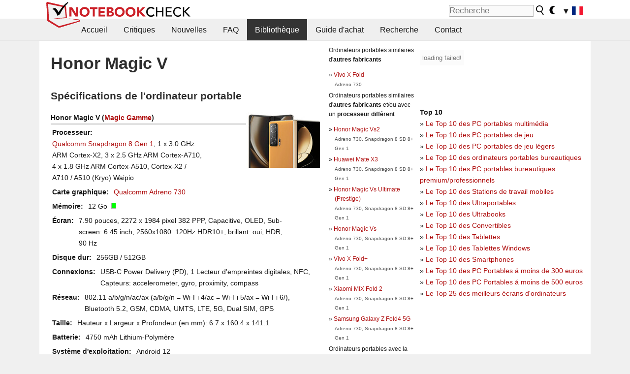

--- FILE ---
content_type: text/html; charset=utf-8
request_url: https://www.notebookcheck.biz/Honor-Magic-V.602388.0.html
body_size: 19160
content:
<!DOCTYPE html>
<html lang="fr">
<head>

<meta charset="utf-8">





<meta name="generator" content="TYPO3 CMS">
<meta name="ROBOTS" content="INDEX,FOLLOW">
<meta name="description" content="C&#039;est une liste de critiques et d&#039;autres informations sur le gabarit Honor Magic V de la série Magic.">
<meta name="content-language" content="FR">
<meta name="keywords" content="bibliothèque, critiques, magasins, assortis, triage, gabarit, Honor, Magic V, Magic.,nouvelles, revues, rapport, test, informations sur des ordinateurs portatifs">


<link rel="stylesheet" type="text/css" href="fileadmin/templates/nbc_v5/notebookcheck.min.css?1769160247" media="all">







<title>Honor Magic V - Notebookcheck.fr</title><link rel="icon" href="/fileadmin/templates/nbc_v5/images/logo_nbc_small_shaded_interior_white.svg" type="image/svg+xml" sizes="any">
<link rel="icon" href="/fileadmin/templates/nbc_v5/images/logo_nbc_small_interior_white_192px.png" type="image/png" sizes="192x192">
<link rel="apple-touch-icon" sizes="180x180" href="/logo_nbc_small_shaded_interior_white_rectangular_180px.png">
<link rel="icon" href="/fileadmin/templates/nbc_v5/images/favicon.ico" type="image/ico">
<link rel="shortcut icon" href="/fileadmin/templates/nbc_v5/images/favicon.ico" type="image/ico">
<link rel="icon" type="image/png" sizes="32x32" href="/fileadmin/templates/nbc_v5/images/favicon-32x32.png">
<link rel="icon" type="image/png" sizes="16x16" href="/fileadmin/templates/nbc_v5/images/favicon-16x16.png">
<link rel="manifest" href="/site.webmanifest">
<link rel="mask-icon" href="logo_nbc_small_bw_touchicon.svg" color="red">
<meta name="msapplication-TileColor" content="#ffffff">
<meta name="msapplication-TileImage" content="/mstile-144x144.png">
<meta name="nbc_data_cached" content="31.01.2026 04:03" ><script async src="https://fundingchoicesmessages.google.com/i/pub-9885689965057708?ers=1"></script><script>(function() {function signalGooglefcPresent() {if (!window.frames['googlefcPresent']) {if (document.body) {const iframe = document.createElement('iframe'); iframe.style = 'width: 0; height: 0; border: none; z-index: -1000; left: -1000px; top: -1000px;'; iframe.style.display = 'none'; iframe.name = 'googlefcPresent'; document.body.appendChild(iframe);} else {setTimeout(signalGooglefcPresent, 0);}}}signalGooglefcPresent();})();</script><script data-cfasync="false">
window.googletag = window.googletag || { cmd: [] };

googletag.cmd.push(function() {

var mapping_billb = googletag.sizeMapping().
addSize([0, 0], []).
addSize([800, 300], [[800, 250],[728, 90]]).
addSize([970, 300], [[970, 250],[970, 90],[800, 250],[728, 90]]).
addSize([1100, 500], [[1100, 300],[970, 250],[970, 90],[800, 250],[728, 90]]).build();

var mapping_skys = googletag.sizeMapping().
addSize([0, 0], []).
addSize([1220, 500], [160, 600]).
addSize([1500, 500], [[300, 1050],[300, 600],[300, 250],[160, 600]]).build();

var mapping_topb = googletag.sizeMapping().
addSize([1160,200], [[728,90],[468,60],[320,100],[320,50],[300,50]]).
addSize([0, 0], []).
build();

var mapping_mainframe = googletag.sizeMapping().
addSize([0, 0], [[200, 200],[320, 50],[300, 50]]).
addSize([336, 400], [[300, 250], [336, 280], [250, 360], [200, 200], [320, 50], [300, 50]]).
addSize([1100, 600], [[240,400], [300, 600], [160, 600], [728, 200], [300, 250], [336, 280], [250, 360], [200, 200], [320, 50], [300, 50]]).build();

var mapping_lowerads = googletag.sizeMapping().
addSize([0,0], [[220,90],[250,250],[300,50],[300,100],[320,100]]).
addSize([728,300], [[220,90],[250,250],[300,50],[300,100],[320,100],[468,60],[728,90]]).
addSize([1100,300], [[220,90],[250,250],[300,50],[300,100],[320,100],[468,60],[728,90],[750,100],[750,200],[750,300],[764,100],[930,180],[970,90],[970,250],[1100,300]]).build();

var mapping_leftb = googletag.sizeMapping().
addSize([0, 0], []).
addSize([1450, 500], [[120, 700],[120, 600],[160, 600]]).build();

googletag.defineSlot('/1066427/OL_ContentAd', [[180, 150], [234, 60], [336, 280], [300, 250], [292, 30], [88, 31], [300, 50], [300, 31], [120, 60], [300, 100]], 'div-gpt-ad-1414573626553-1').addService(googletag.pubads());
googletag.defineSlot('/1066427/OL_Skyscraper', [[160, 600], [300, 1050], [300, 600], [300, 250]], 'div-gpt-ad-1414573626553-6').defineSizeMapping(mapping_skys).addService(googletag.pubads());
googletag.defineSlot('/1066427/OL_MidMainframe', [[200, 200], [240, 400], [250, 360], [300, 250], [300, 600], [336, 280], [160, 600], [320, 50], [300, 50]], 'div-gpt-ad-1414573626553-5').defineSizeMapping(mapping_mainframe).addService(googletag.pubads());
googletag.defineSlot('/1066427/OL_MidMainFrame2', [[200, 200], [240, 400], [250, 360], [300, 250], [300, 600], [336, 280], [160, 600], [320, 50], [300, 50]], 'div-gpt-ad-1414573626553-8').defineSizeMapping(mapping_mainframe).addService(googletag.pubads());
googletag.defineSlot('/1066427/OL_MidMainFrame3', [[200, 200], [240, 400], [250, 360], [300, 250], [300, 600], [336, 280], [160, 600], [320, 50], [300, 50]], 'div-gpt-ad-1414573626553-9').defineSizeMapping(mapping_mainframe).addService(googletag.pubads());
googletag.defineSlot('/1066427/OL_LowestMainFrame', [300, 250], 'div-gpt-ad-1414573626553-14').defineSizeMapping(mapping_mainframe).addService(googletag.pubads());
googletag.defineSlot('/1066427/OL_LeftBanner', [[160, 600], [300, 1050], [300, 600], [300, 250]], 'div-gpt-ad-1414573626553-11').defineSizeMapping(mapping_skys).addService(googletag.pubads());
googletag.defineSlot('/1066427/OL_LowerAd', [[220,90],[250,250],[300,50],[300,100],[320,100],[468,60],[728,90],[750,100],[750,200],[750,300],[764,100],[930,180],[970,90],[970,250],[1100,300]], 'div-gpt-ad-1414573626553-3').defineSizeMapping(mapping_lowerads).addService(googletag.pubads());
googletag.defineSlot('/1066427/footertag', [[220,90],[250,250],[300,50],[300,100],[320,100],[468,60],[728,90],[750,100],[750,200],[750,300],[764,100],[930,180],[970,90],[970,250],[1100,300]], 'div-gpt-ad-1414573626553-13').defineSizeMapping(mapping_lowerads).addService(googletag.pubads());
googletag.defineSlot('/1066427/OL_InContent', [[220,90],[250,250],[300,50],[300,100],[320,100],[468,60],[728,90],[738,150]], 'div-gpt-ad-1414573626553-15').addService(googletag.pubads());
});
</script>
<script>
googletag.cmd.push(function() {
googletag.pubads().setTargeting("pageuid", "602388");
googletag.pubads().setTargeting("domain", "https://www.notebookcheck.biz/");
googletag.pubads().setTargeting("language", "fr");
googletag.pubads().setTargeting("layout", "0");
googletag.pubads().setTargeting("pagetype", "2");
});
</script>

<meta property="og:type" content="article">
<meta property="og:title" content="Honor Magic V">
<meta property="og:description" content="C&#039;est une liste de critiques et d&#039;autres informations sur le gabarit Honor Magic V de la série Magic.">
<meta property="og:locale" content="fr_FR.UTF-8">
<meta property="article:author" content="Stefan Hinum">
<meta property="og:site_name" content="Notebookcheck">
<meta property="og:url" content="https://www.notebookcheck.biz/Honor-Magic-V.602388.0.html">
<script type="application/ld+json">{
    "@context": "http://schema.org/",
    "@type": "Article",
    "mainEntityOfPage": "https://www.notebookcheck.biz/Honor-Magic-V.602388.0.html",
    "inLanguage": "fr",
    "headline": "Honor Magic V",
    "datePublished": "2022-02-22T09:00:28+01:00",
    "dateModified": "2022-02-22T09:00:28+01:00",
    "description": "C'est une liste de critiques et d'autres informations sur le gabarit Honor Magic V de la s\u00e9rie Magic.",
    "author": {
        "@type": "Person",
        "name": "Stefan Hinum",
        "url": ""
    },
    "publisher": {
        "@type": "Organization",
        "logo": {
            "@type": "ImageObject",
            "url": "https://www.notebookcheck.com/fileadmin/templates/images/nbc_logo_small.png"
        },
        "name": "Notebookcheck"
    }
}</script>
<script data-cfasync="false">
  window.snigelPubConf = {
    "adengine": {
      "activeAdUnits": ["Sidebar_1","Sidebar_2","Sidebar_3","Bottom_Leaderboard","Video_Outstream","Mobile_Top","Mobile_adhesion","siderail_left","siderail_rigth"],
      "additionalGptAdSlotIds": ["div-gpt-ad-1560233850512-0", "div-gpt-ad-1414573626553-1", "div-gpt-ad-1414573626553-3", "div-gpt-ad-1414573626553-5", "div-gpt-ad-1414573626553-8", "div-gpt-ad-1414573626553-9", "div-gpt-ad-1414573626553-13", "div-gpt-ad-1414573626553-14", "div-gpt-ad-1414573626553-15"]
    }
  }
</script><script async data-cfasync="false" src="https://cdn.snigelweb.com/adengine/notebookcheck.net/loader.js"></script><script>
function nbc_pagecall() {
  var cookie = document.cookie.split(";");
  var call = 0;
  for(var i=0; i<cookie.length; i++) {
    var c = cookie[i];
    while (c.charAt(0)==' ') c = c.substring(1);
    if (c.indexOf("nbc_call=") == 0) call = c.substring(9,c.length);
  }
  call = parseInt(call);
  call++;
  if (call>2) call=3; // only 1, 2 or 3 as options
  googletag.cmd.push(function() {googletag.pubads().setTargeting("pagecall", String(call));});
  var expires = new Date();
  var days = 1;
  expires.setTime(expires.getTime() + (days*24*60*60*1000));
  document.cookie="nbc_call="+call+"; expires="+expires.toUTCString()+";path=/; SameSite=lax";
}
nbc_pagecall();
</script><script>  
function toggleMe(a){
var e=document.getElementById(a);  
if(e.style.display=="none" || e.style.maxHeight!=""){
 e.style.display="block";
 e.style.maxHeight="";
 if (document.getElementById(a+"_a1")) document.getElementById(a+"_a1").style.display="none";
 if (document.getElementById(a+"_a2")) document.getElementById(a+"_a2").style.display="";
 if (document.getElementById(a+"_gr")) document.getElementById(a+"_gr").style.display="none";
} else {
 e.style.display="none";
 if (document.getElementById(a+"_a1")) document.getElementById(a+"_a1").style.display="";
 if (document.getElementById(a+"_a2")) document.getElementById(a+"_a2").style.display="none";
 if (document.getElementById(a+"_gr")) document.getElementById(a+"_gr").style.display="";
}
return false;}
</script><link rel="canonical" href="https://www.notebookcheck.biz/Honor-Magic-V.602388.0.html">
  <link rel="alternate" type="application/rss+xml" title="Notebook Critiques" href="https://www.notebookcheck.biz/index.php?id=20501" />
  <meta http-equiv="Content-Script-Type" content="text/javascript" />
  <meta http-equiv="Content-Style-Type" content="text/css" />
  <meta name="viewport" content="width=device-width, initial-scale=1" />
<script async src="https://www.googletagmanager.com/gtag/js?id=G-XLBGPKWB3N"></script>
<script>
  window.dataLayer = window.dataLayer || [];
  function gtag(){dataLayer.push(arguments);}
  gtag('js', new Date());
  gtag('config', 'G-XLBGPKWB3N',{'author':'Stefan Hinum','pagetype':'2','subpagetype':'0','responsible':'0'});
  gtag('event','externalreview',{'pagetype':'2'});</script><script data-sdk="l/1.1.11" data-cfasync="false" src="https://html-load.com/loader.min.js"></script>

<script>(function(){function t(){const n=["138630myoZBk","forEach","Failed to load script: ","getBoundingClientRect","width: 100vw; height: 100vh; z-index: 2147483647; position: fixed; left: 0; top: 0;","link,style","url","Script not found","as_modal_loaded","https://report.error-report.com/modal?eventId=","16786TcmGxT","as_","now","connection","setItem","appendChild","width","type","VGhlcmUgd2FzIGEgcHJvYmxlbSBsb2FkaW5nIHRoZSBwYWdlLiBQbGVhc2UgY2xpY2sgT0sgdG8gbGVhcm4gbW9yZS4=","write","https://","_fa_","textContent","addEventListener","Fallback Failed","concat","contains","10xAiBrV","remove","localStorage","split","name","href","message","display","documentElement","location","removeEventListener","getComputedStyle","recovery","check","script","https://report.error-report.com/modal?eventId=&error=Vml0YWwgQVBJIGJsb2NrZWQ%3D&domain=","onLine","host","querySelectorAll","2155698KMMbFy","170776OsGhHy","title",'/loader.min.js"]',"none","5350LkXazP","createElement","loader-check","style","https://error-report.com/report","currentScript","hostname","reload","append","245nBguiZ","error","7765587BWFbHQ","close-error-report","last_bfa_at","btoa","height","as_index","loader_light","1264110AkdKmx","from","iframe","toString","/loader.min.js","&domain=","src","3593828ajHNXs","data","rtt","10WqcZJl","charCodeAt","text","Cannot find currentScript","&error=","querySelector","https://report.error-report.com/modal?eventId=&error=","&url=","attributes","length","POST","setAttribute","outerHTML","map",'script[src*="//',"searchParams","value"];return(t=function(){return n})()}function n(o,e){const r=t();return(n=function(t,n){return r[t-=398]})(o,e)}(function(){const o=n,e=t();for(;;)try{if(480437===-parseInt(o(455))/1*(parseInt(o(482))/2)+parseInt(o(405))/3+-parseInt(o(435))/4+parseInt(o(438))/5*(parseInt(o(428))/6)+parseInt(o(419))/7*(-parseInt(o(406))/8)+parseInt(o(421))/9+-parseInt(o(410))/10*(-parseInt(o(465))/11))break;e.push(e.shift())}catch(t){e.push(e.shift())}})(),(()=>{"use strict";const t=n,o=t=>{const o=n;let e=0;for(let n=0,r=t[o(447)];n<r;n++)e=(e<<5)-e+t[o(439)](n),e|=0;return e},e=class{static[t(399)](){const n=t;var e,r;let c=arguments[n(447)]>0&&void 0!==arguments[0]?arguments[0]:n(398),a=!(arguments[n(447)]>1&&void 0!==arguments[1])||arguments[1];const i=Date[n(467)](),s=i-i%864e5,d=s-864e5,l=s+864e5,u=n(466)+o(c+"_"+s),w=n(466)+o(c+"_"+d),m=n(466)+o(c+"_"+l);return u!==w&&u!==m&&w!==m&&!(null!==(e=null!==(r=window[u])&&void 0!==r?r:window[w])&&void 0!==e?e:window[m])&&(a&&(window[u]=!0,window[w]=!0,window[m]=!0),!0)}};function r(o,e){const r=t;try{window[r(484)][r(469)](window[r(491)][r(403)]+r(476)+btoa(r(423)),Date[r(467)]()[r(431)]())}catch(t){}try{!async function(t,o){const e=r;try{if(await async function(){const t=n;try{if(await async function(){const t=n;if(!navigator[t(402)])return!0;try{await fetch(location[t(487)])}catch(t){return!0}return!1}())return!0;try{if(navigator[t(468)][t(437)]>1e3)return!0}catch(t){}return!1}catch(t){return!1}}())return;const r=await async function(t){const o=n;try{const n=new URL(o(414));n[o(453)][o(418)](o(472),o(427)),n[o(453)][o(418)](o(407),""),n[o(453)][o(418)](o(488),t),n[o(453)][o(418)](o(461),location[o(487)]);const e=await fetch(n[o(487)],{method:o(448)});return await e[o(440)]()}catch(t){return o(420)}}(t);document[e(404)](e(460))[e(456)]((t=>{const n=e;t[n(483)](),t[n(477)]=""}));let a=!1;window[e(478)](e(488),(t=>{const n=e;n(463)===t[n(436)]&&(a=!0)}));const i=document[e(411)](e(430));i[e(434)]=e(464)[e(480)](r,e(442))[e(480)](btoa(t),e(433))[e(480)](o,e(445))[e(480)](btoa(location[e(487)])),i[e(449)](e(413),e(459)),document[e(490)][e(470)](i);const s=t=>{const n=e;n(422)===t[n(436)]&&(i[n(483)](),window[n(492)](n(488),s))};window[e(478)](e(488),s);const d=()=>{const t=e,n=i[t(458)]();return t(409)!==window[t(493)](i)[t(489)]&&0!==n[t(471)]&&0!==n[t(425)]};let l=!1;const u=setInterval((()=>{if(!document[e(481)](i))return clearInterval(u);d()||l||(clearInterval(u),l=!0,c(t,o))}),1e3);setTimeout((()=>{a||l||(l=!0,c(t,o))}),3e3)}catch(n){c(t,o)}}(o,e)}catch(t){c(o,e)}}function c(n,o){const e=t;try{const t=atob(e(473));!1!==confirm(t)?location[e(487)]=e(444)[e(480)](btoa(n),e(433))[e(480)](o,e(445))[e(480)](btoa(location[e(487)])):location[e(417)]()}catch(t){location[e(487)]=e(401)[e(480)](o)}}(()=>{const n=t,o=t=>n(457)[n(480)](t);let c="";try{var a,i;null===(a=document[n(415)])||void 0===a||a[n(483)]();const t=null!==(i=function(){const t=n,o=t(426)+window[t(424)](window[t(491)][t(416)]);return window[o]}())&&void 0!==i?i:0;if(!e[n(399)](n(412),!1))return;const s="html-load.com,fb.html-load.com,content-loader.com,fb.content-loader.com"[n(485)](",");c=s[0];const d=document[n(443)](n(452)[n(480)](s[t],n(408)));if(!d)throw new Error(n(462));const l=Array[n(429)](d[n(446)])[n(451)]((t=>({name:t[n(486)],value:t[n(454)]})));if(t+1<s[n(447)])return function(t,o){const e=n,r=e(426)+window[e(424)](window[e(491)][e(416)]);window[r]=o}(0,t+1),void function(t,o){const e=n;var r;const c=document[e(411)](e(400));o[e(456)]((t=>{const n=e;let{name:o,value:r}=t;return c[n(449)](o,r)})),c[e(449)](e(434),e(475)[e(480)](t,e(432))),document[e(474)](c[e(450)]);const a=null===(r=document[e(415)])||void 0===r?void 0:r[e(450)];if(!a)throw new Error(e(441));document[e(474)](a)}(s[t+1],l);r(o(n(479)),c)}catch(t){try{t=t[n(431)]()}catch(t){}r(o(t),c)}})()})();})();</script>
<style>img.tx-nbc2fe-ersingle-image {margin-left:10px; margin-bottom:10px}div.ersingle_erelement {padding-bottom:5px;margin-bottom:5px;border-bottom: 1px dashed #DDDDDD}div.ersingle_erelement_own {background-color:var(--background-color-light);padding-bottom:5px;margin-bottom:5px;border-bottom: 1px dashed #DDDDDD}</style>
<meta name="googlebot-news" content="noindex" />
<style >div.specs{font-weight:bold;float:left;margin-right:10px}div.specs:after{content:": "}div.specs_header{font-weight:bold;margin-bottom:2px;border-bottom:2px solid #bfbfbf}span.specs_header_barebone{color:#aaa;font-weight:normal}div.specs_details{float:left;max-width:80%}div.specs_whole{font-size:0.9em;overflow:hidden;display:inline;}div.specs_element{padding:3px;clear:left;overflow:hidden}@media only screen and (max-width: 764px) {}</style>
<style>
							div.specs_indicator {
							border: 1px solid #aaa;
							width: 8px;
							height: 10px;
							display: inline-block;
						}
						div.specs_indicator_rest {
							background-color:#fff;
							width: 100%;
						}
						div.specs_indicator_color {
							width: 100%;
						}
						</style>
<link rel="stylesheet" type="text/css" href="typo3conf/ext/nbc2bestprice/res/bestprice.css?2026013104" /><script>var $sModPath="typo3conf/ext/nbc2bestprice/mod1/";</script><script>var $typo3Path="";</script><script>var $extPath="typo3conf/ext/nbc2bestprice/";</script><script src="typo3conf/ext/nbc2bestprice/res/bestprice.js?202601310403"></script>
<style>.socialarea {text-align:center}.socialarea a{color:#fff;display:inline-block;padding:.2em;margin:0 5px;height:2em;border-radius:10%;text-align:center;width:2em;background-color:#ffffff22;}.socialarea a:hover{text-decoration:none}.socialarea img,svg{vertical-align:middle;border:0}.socialarea .share_text{padding:.72em 1em;float:left}.socialarea .share_logo{padding:.1em}a.socialarea_twitter{background-color:black}a.socialarea_facebook{background-color:#3b5998}</style>

		<style type="text/css">
			.errelated_item {margin-left:1em;margin-top:4px;margin-bottom:4px;font-size:1em;}
			.errelated_item:before { content: "» "; margin-left:-1em; }
			.errelated_specs {color:#555555;font-size:0.8em;}
		</style>


<style>
.csc-space-before-15{margin-top: 15px !important;}
</style>
</head>
<body>

<header>

<div id="nbc_topbar">
<a href="/" id="nbc_logotop" title="Notebookcheck Home">
<img class="nbc_logo_alone" src="fileadmin/templates/nbc_v5/images/logo_alone_header.svg" alt="Notebookcheck Logo">
<img class="nbc_logo" src="fileadmin/templates/nbc_v5/images/logo_simplified_unicolor_t.svg" alt="Notebookcheck Logo">
</a>
<div id="nbc_searchbar"><form action="https://www.notebookcheck.biz/Google-Recherche.35171.0.html" id="cse-search-box">
  <input type="hidden" name="cx" value="partner-pub-9323363027260837:bracq4-zcpa" />
  <input type="hidden" name="cof" value="FORID:10" />
  <input type="hidden" name="ie" value="UTF-8" />
  <input id="nbc_searchbar_field" type="text" name="q" size="16" placeholder="Recherche"/>
  <button  type="submit" name="search" id="nbc_searchbar_button"></button>
  </form>

<a href="#" id="darkmodeicon" onclick="setTheme('dark',true);return false;" style="display:inline-block">
<img src="/fileadmin/templates/images/moon-filled.svg" alt="dark mode" width="13" height="17">
</a>
<a href="#" id="lightmodeicon" onclick="setTheme('light',true);return false;" style="display:none">
<img src="/fileadmin/templates/images/sun-filled.svg" alt="light mode" width="13" height="17">
</a>

<div id="nbc_searchbar_lang">
<a href="#footer" onclick="
document.getElementById('langcontainer').classList.toggle('hideEl');
var el = document.getElementById('nbc_menubar');
el.style.overflow='auto';
el.style.height='auto';
el.style.paddingRight='0px';
el2 = document.getElementsByClassName('moremenu');
el2[0].style.display='none';
return false;
">
<span id="nbc_searchbar_la">&#9660;</span>
<img src="/fileadmin/templates/images/svg_flags/fr.svg" width="23" height="17" alt="FR">
</a>
</div></div>
</div>

<div id="nbc_menubar">
<div id="navigation"><ul><li class="mainmenu" style="width:5em;visibility:hidden">&nbsp;</li><li class="mainmenu"><a href="Revues-et-rapports-de-ordinateurs-portatifs-et-smartphones-ordiphones.68.0.html">Accueil</a></li><li class="mainmenu"><a href="Critiques.114.0.html">Critiques</a></li><li class="mainmenu"><a href="Nouvelles.470792.0.html">Nouvelles</a></li><li class="mainmenu"><a href="FAQ.115.0.html">FAQ</a></li><li class="mainmenu selected"><a href="Bibliotheque.3975.0.html">Bibliothèque</a></li><li class="mainmenu"><a href="Guide-d-achat.13244.0.html">Guide d&#039;achat</a></li><li class="mainmenu"><a href="Recherche.6868.0.html">Recherche</a></li><li class="mainmenu"><a href="Contact.4045.0.html">Contact</a></li><li class="moremenu"><a href="#" onclick="
var el = document.getElementById('nbc_menubar');
el.style.overflow='auto';
el.style.height='auto';
el.style.paddingRight='0px';
this.parentNode.style.display='none';
return false;
">...</a></li></ul><nav id="langcontainer" class="hideEl">
  <ul>
<li id="lang_flag_de"><a class="langlink" href="https://www.notebookcheck.com/" hreflang="de"><img src="/fileadmin/templates/images/svg_flags/de.svg" loading="lazy" alt="DE Flag"> Deutsch</a></li>
<li id="lang_flag_en"><a class="langlink" href="https://www.notebookcheck.net/" hreflang="en"><img src="/fileadmin/templates/images/svg_flags/us.svg" loading="lazy" alt="US Flag"> English</a></li>
<li id="lang_flag_es"><a class="langlink" href="https://www.notebookcheck.org/" hreflang="es"><img src="/fileadmin/templates/images/svg_flags/es.svg" loading="lazy" alt="ES Flag"> Español</a></li>
<li id="lang_flag_fr"><a class="langlink" href="https://www.notebookcheck.biz/" hreflang="fr"><img src="/fileadmin/templates/images/svg_flags/fr.svg" loading="lazy" alt="FR Flag"> Français</a></li>
<li id="lang_flag_it"><a class="langlink" href="https://www.notebookcheck.it/" hreflang="it"><img src="/fileadmin/templates/images/svg_flags/it.svg" loading="lazy" alt="IT Flag"> Italiano</a></li>
<li id="lang_flag_nl"><a class="langlink" href="https://www.notebookcheck.nl/" hreflang="nl"><img src="/fileadmin/templates/images/svg_flags/nl.svg" loading="lazy" alt="NL Flag"> Nederlands</a></li>
<li id="lang_flag_pl"><a class="langlink" href="https://www.notebookcheck.pl/" hreflang="pl"><img src="/fileadmin/templates/images/svg_flags/pl.svg" loading="lazy" alt="PL Flag"> Polski</a></li>
<li id="lang_flag_pt"><a class="langlink" href="https://www.notebookcheck.info/" hreflang="pt"><img src="/fileadmin/templates/images/svg_flags/pt.svg" loading="lazy" alt="PT Flag"> Português</a></li>
<li id="lang_flag_ru"><a class="langlink" href="https://www.notebookcheck-ru.com/" hreflang="ru"><img src="/fileadmin/templates/images/svg_flags/ru.svg" loading="lazy" alt="RU Flag"> Русский</a></li>
<li id="lang_flag_tr"><a class="langlink" href="https://www.notebookcheck-tr.com/" hreflang="tr"><img src="/fileadmin/templates/images/svg_flags/tr.svg" loading="lazy" alt="TR Flag"> Türkçe</a></li>
<li id="lang_flag_se"><a class="langlink" href="https://www.notebookcheck.se/" hreflang="se"><img src="/fileadmin/templates/images/svg_flags/se.svg" loading="lazy" alt="SE Flag"> Svenska</a></li>
<li id="lang_flag_cn"><a class="langlink" href="https://www.notebookcheck-cn.com/" hreflang="zh"><img src="/fileadmin/templates/images/svg_flags/cn.svg" loading="lazy" alt="CN Flag"> Chinese</a></li>
<li id="lang_flag_hu"><a class="langlink" href="https://www.notebookcheck-hu.com/" hreflang="hu"><img src="/fileadmin/templates/images/svg_flags/hu.svg" loading="lazy" alt="HU Flag"> Magyar</a></li>
</ul>
</nav><script>document.getElementById('lang_flag_fr').classList.toggle('selected');</script></div>
</div>

</header>

<div id="nbc_bb"></div>


<main>
<div id="nbc_intro"></div>
<div id="nbc_main">

 <div id="nbc_topb"></div>
 <div id="nbc_skys"><div id="adngin-siderail_rigth-0"></div></div>
 <div id="nbc_leftb"><div id="adngin-siderail_left-0" style="float:right"></div></div>

 <div id="nbc_contentcontainer">

  <div id="nbc_contentcolumns">
   <div id="nbc_breadcrumb"></div>
   <div id="nbc_maincontent">
    <div id="content"><div id="c8329054" class="ttcl_10 csc-frame csc-frame-indent"><div class="tx-nbc2fe-pi1">
		<h1 style="font-size:2.1em">Honor Magic V</h1><h2 style="margin-top:0">Spécifications de l'ordinateur portable</h2><a href="uploads/tx_nbc2/HonorMagicV__1_.jpg" class="lightbox" data-fancybox="lightbox" target="_blank"><img src="typo3temp/_processed_/0/5/csm_HonorMagicV__1__98c4cb4fe8.jpg" width="150" height="113"  class="tx-nbc2fe-ersingle-image" align="right"  alt="Honor Magic V" title="Honor Magic V" ></a><div class="specs_whole "><div class="specs_header">Honor&nbsp;Magic V (<a href="Honor-Magic-serie.569049.0.html">Magic Gamme</a>)</div><div class="specs_element"><div class="specs">Processeur</div><div class="specs_details"><a href="https://www.notebookcheck.biz/Qualcomm-Snapdragon-SD-8-Gen-1-Notebook-Processor.611417.0.html">Qualcomm Snapdragon 8 Gen 1</a>, 1 x  3.0&nbsp;GHz ARM Cortex-X2, 3 x  2.5&nbsp;GHz ARM Cortex-A710, 4 x  1.8&nbsp;GHz ARM Cortex-A510, Cortex-X2 / A710 / A510 (Kryo) Waipio</div></div><div class="specs_element"><div class="specs">Carte graphique</div><div class="specs_details"><a href="https://www.notebookcheck.biz/Qualcomm-Adreno-730.611391.0.html">Qualcomm Adreno 730</a></div></div><div class="specs_element"><div class="specs">Mémoire</div><div class="specs_details">12&nbsp;Go&nbsp; <div class="specs_indicator"><div class="specs_indicator_rest" style="height:0%"></div><div class="specs_indicator_color" style="height:100%; background-color:#00ff00"></div></div></div></div><div class="specs_element"><div class="specs">Écran</div><div class="specs_details">7.90 pouces, 2272 x 1984 pixel 382 PPP, Capacitive, OLED, Sub-screen: 6.45 inch, 2560x1080. 120Hz HDR10+, brillant:&nbsp;oui, HDR, 90&nbsp;Hz</div></div><div class="specs_element"><div class="specs">Disque dur</div><div class="specs_details"> 256GB / 512GB</div></div><div class="specs_element"><div class="specs">Connexions</div><div class="specs_details">USB-C Power Delivery (PD), 1 Lecteur d'empreintes digitales, NFC, Capteurs: accelerometer, gyro, proximity, compass</div></div><div class="specs_element"><div class="specs">Réseau</div><div class="specs_details">802.11 a/b/g/n/ac/ax (a/b/g/n = Wi-Fi&nbsp;4/ac = Wi-Fi&nbsp;5/ax = Wi-Fi&nbsp;6/), Bluetooth 5.2, GSM, CDMA, UMTS, LTE, 5G, Dual SIM, GPS</div></div><div class="specs_element"><div class="specs">Taille</div><div class="specs_details">Hauteur x Largeur x Profondeur (en mm): 6.7 x 160.4 x 141.1</div></div><div class="specs_element"><div class="specs">Batterie</div><div class="specs_details">4750&nbsp;mAh Lithium-Polymère</div></div><div class="specs_element"><div class="specs">Système d'exploitation</div><div class="specs_details">Android 12</div></div><div class="specs_element"><div class="specs">Appareil photo</div><div class="specs_details">Appareil photo primaire: 50 MPix Triple: 50MP (f/1.9, 23mm) + 50MP (f/2.0, 20mm) + 50MP (f/2.2, 13mm)<br>Appareil photo secondaire: 42 MPix f/2.4</div></div><div class="specs_element"><div class="specs">Fonctionnalités additionnelles</div><div class="specs_details">Clavier: Virtual</div></div><div class="specs_element"><div class="specs">Poids</div><div class="specs_details">288&nbsp;g</div></div><div class="specs_element">
					<div class="specs">Prix</div><div class="specs_details">1500&nbsp;euros</div></div></div><p style="font-size:1px;height:1px;clear:left;padding:0px;margin:0px;">&nbsp;</p><div style="text-align:center;"></div><script>load_pricecompare("328063","0091655001769828623","fr","left");</script><h2 id="h_pricecompare_328063_0091655001769828623">Price comparison</h2>
									<p id="modelname_pricecompare_left_328063_0091655001769828623" class="pc_modelname"></p><div id="pricecompare_table_review_left_328063_0091655001769828623" class="left"></div><div id="div-gpt-ad-1587636523902-0"><script>googletag.cmd.push(function() { googletag.display("div-gpt-ad-1587636523902-0"); });</script></div><script type="application/ld+json">{
    "@context": "http://schema.org/",
    "@type": "Product",
    "name": "Honor Magic V",
    "inLanguage": "fr",
    "brand": {
        "@type": "Brand",
        "name": "Honor"
    },
    "image": {
        "@type": "ImageObject",
        "width": 1200,
        "height": 675,
        "url": "https://www.notebookcheck.net/typo3temp/_processed_/0/5/csm_HonorMagicV__1__98c4cb4fe8.jpg"
    },
    "aggregateRating": {
        "itemReviewed": 9,
        "@type": "AggregateRating"
    }
}</script>
<h2>Critiques pour le/la Honor Magic V</h2><div class="ersingle_erelement"> <b>Prise en main du Honor Magic V: L'outsider qui veut sa place au sommet</b><br>Source: <a href='https://www.nextpit.fr/honor-magic-v-test-complet-smartphone' rel='nofollow' target='_BLANK'>Nextpit France</a> <img src="https://www.notebookcheck.biz/typo3conf/ext/nbc2div/images/lang_s_7.gif" border="0" alt="Français" /> <a href="https://web.archive.org/web/20220000000000*/https://www.nextpit.fr/honor-magic-v-test-complet-smartphone" rel="nofollow">Archive.org version</a><br>J'aurais aimé que le Honor Magic V soit équipé d'un stylet, en raison du grand écran qui ne demande qu'à être griffonné ou gribouillé. J'aurai aussi aimé que le smartphone propose la recharge sans fil (et la recharge sans fil inversée puisque Honor a aussi sorti de nouveaux écouteurs). Enfin, l'absence de certification IP est certainement un inconvénient car les Galaxy Z Fold 3 et Z Flip 3 sont tous deux certifiés IPX8.<br> Critique simple, disponibles en ligne, Courte, Date: 03/01/2022<br></div><h3>Critiques dans des langues étrangères</h3><div class="ersingle_erelement"> <b>Honor Magic V initial review: An impressive folding phone you won't be able to buy</b><br>Source: <a href='https://www.pocket-lint.com/phones/reviews/honor/160468-honor-magic-v-review' rel='nofollow' target='_BLANK'>Pocket Lint</a> <img src="https://www.notebookcheck.biz/typo3conf/ext/nbc2div/images/lang_s_2.gif" border="0" alt="Anglais" /> <a href="https://translate.google.com/translate?tl=FR&sl=EN&hl=FR&js=y&prev=hp&u=https%3A%2F%2Fwww.pocket-lint.com%2Fphones%2Freviews%2Fhonor%2F160468-honor-magic-v-review" rel="nofollow" target="_BLANK">EN&rarr;FR</a> <a href="https://web.archive.org/web/20220000000000*/https://www.pocket-lint.com/phones/reviews/honor/160468-honor-magic-v-review" rel="nofollow">Archive.org version</a><br>The Honor Magic V demonstrates that Honor can build a folding phone that appears, at first glance, to rival the offering from the likes of Samsung. However, with limited availability for this device, you're unlikely to be able to buy one unless you're in China.<br> Critique simple, disponibles en ligne, Longue, Date: 03/21/2022<br></div><div class="ersingle_erelement"> <b>Hands on: Honor Magic V review</b><br>Source: <a href='https://www.techradar.com/reviews/honor-magic-v' rel='nofollow' target='_BLANK'>Techradar</a> <img src="https://www.notebookcheck.biz/typo3conf/ext/nbc2div/images/lang_s_2.gif" border="0" alt="Anglais" /> <a href="https://translate.google.com/translate?tl=FR&sl=EN&hl=FR&js=y&prev=hp&u=https%3A%2F%2Fwww.techradar.com%2Freviews%2Fhonor-magic-v" rel="nofollow" target="_BLANK">EN&rarr;FR</a> <a href="https://web.archive.org/web/20220000000000*/https://www.techradar.com/reviews/honor-magic-v" rel="nofollow">Archive.org version</a><br>Honor’s foldable Honor Magic V combines cutting-edge performance with a slim profile for a foldable phone. There are a couple of spec compromises when compared to Samsung’s latest Z Fold 3 – there's no dust or water resistance, a 90Hz display versus 120Hz, and no wireless charging – oh, and thus far, it’s only available in China. Nevertheless, in-person, it feels premium and looks slick on first impression.<br> Critique simple, disponibles en ligne, De taille moyenne, Date: 03/08/2022<br></div><div class="ersingle_erelement"> <b>Honor Magic4 Pro and Magic V hands-on review</b><br>Source: <a href='https://www.gsmarena.com/honor_magic4_pro_and_magic_v_hands_on-review-2387.php' rel='nofollow' target='_BLANK'>GSM Arena</a> <img src="https://www.notebookcheck.biz/typo3conf/ext/nbc2div/images/lang_s_2.gif" border="0" alt="Anglais" /> <a href="https://translate.google.com/translate?tl=FR&sl=EN&hl=FR&js=y&prev=hp&u=https%3A%2F%2Fwww.gsmarena.com%2Fhonor_magic4_pro_and_magic_v_hands_on-review-2387.php" rel="nofollow" target="_BLANK">EN&rarr;FR</a> <a href="https://web.archive.org/web/20220000000000*/https://www.gsmarena.com/honor_magic4_pro_and_magic_v_hands_on-review-2387.php" rel="nofollow">Archive.org version</a><br>Despite not having a major camera brand name to work with, Honor has created an impressive camera setup for the Magic4 Pro. The company's work in image processing in particular stands out, but the hardware looks quite capable too. And it looks quite well, arranging all those sensors in an attractive fashion isn't easy. The 6.81" display on the front may be too large for some, but if you are prepared to live with those dimensions, this is one of the most capable OLED panels around. At €1100, the Honor Magic4 Pro is priced to compete with flagships from Apple and the best Android makers. That sets expectations to "high", but Honor has put together a compelling package with no obvious weak spots. Aside from one, perhaps, we need to clear up how many OS updates the phone will receive and for how long it will continue to get security patches. As for the Honor Magic V, it is one of the best foldables we've handled to date. It's priced out of the mainstream market, but well-heeled early adopters will love it.<br> Travaux pratiques, disponibles en ligne, Très longue, Date: 03/02/2022<br></div><div class="ersingle_erelement"> <b>Honor Magic V Review: 7.9-inch Large Folding Screen, OS Turbo X</b><br>Source: <a href='https://www.igeekphone.com/honor-magic-v-review-7-9-inch-large-folding-screen-os-turbo-x/' rel='nofollow' target='_BLANK'>Igeekphone</a> <img src="https://www.notebookcheck.biz/typo3conf/ext/nbc2div/images/lang_s_2.gif" border="0" alt="Anglais" /> <a href="https://translate.google.com/translate?tl=FR&sl=EN&hl=FR&js=y&prev=hp&u=https%3A%2F%2Fwww.igeekphone.com%2Fhonor-magic-v-review-7-9-inch-large-folding-screen-os-turbo-x%2F" rel="nofollow" target="_BLANK">EN&rarr;FR</a> <a href="https://web.archive.org/web/20220000000000*/https://www.igeekphone.com/honor-magic-v-review-7-9-inch-large-folding-screen-os-turbo-x/" rel="nofollow">Archive.org version</a><br>Overall, Honor Magic V has made it possible for users to “one in place”. From the comfortable 21.3:9 external screen to the multi-level optimization for the large screen, the Magic V makes it easy to use both internal and external dual screens. In addition, the new Snapdragon 8 processor it is equipped with makes it have strong performance, and the carefully polished design makes it full of advanced sensors, while the 50-megapixel rear triple camera, 66W super fast charge, 4750mAh large battery, etc. The top-level configuration makes the overall experience of the phone better, and it is worth buying. Glory, which has been independent for more than a year, can be regarded as a firm foothold in the market after obtaining the third good result in domestic sales. On this basis, consolidating its advantages in the high-end market has become the most urgent task for Honor. After the excellent Magic 3 series in 2021, the Magic V with many cutting-edge technologies is believed to be a brand new weapon for the Honor brand, making the high-end road of Honor go more smoothly.<br> Critique simple, disponibles en ligne, Très longue, Date: 01/20/2022<br></div><div class="ersingle_erelement"> <b>Honor Magic V Review</b><br>Source: <a href='https://www.oispice.com/honor-magic-v-review/' rel='nofollow' target='_BLANK'>OI Spice Tech News</a> <img src="https://www.notebookcheck.biz/typo3conf/ext/nbc2div/images/lang_s_2.gif" border="0" alt="Anglais" /> <a href="https://translate.google.com/translate?tl=FR&sl=EN&hl=FR&js=y&prev=hp&u=https%3A%2F%2Fwww.oispice.com%2Fhonor-magic-v-review%2F" rel="nofollow" target="_BLANK">EN&rarr;FR</a> <a href="https://web.archive.org/web/20220000000000*/https://www.oispice.com/honor-magic-v-review/" rel="nofollow">Archive.org version</a><br>If you are in the market for a foldable display, you cannot go wrong with the Honor Magic V. It has everything you can ask from a foldable smartphone, from top-of-the-line specifications to the top-of-the-line camera setup. This makes Honor Magic V the most powerful foldable smartphone in the world and a solid option if you are in the market for foldable. In case you are looking for an alternative option you can check the Samsung Galaxy Z Fold 3 which also comes with Spen support.<br> Critique simple, disponibles en ligne, De taille moyenne, Date: 01/13/2022<br></div><div class="ersingle_erelement"> <b>Honor Magic V Specifications, Pros and Cons</b><br>Source: <a href='https://www.oispice.com/honor-magic-v-pros-and-cons/' rel='nofollow' target='_BLANK'>OI Spice Tech News</a> <img src="https://www.notebookcheck.biz/typo3conf/ext/nbc2div/images/lang_s_2.gif" border="0" alt="Anglais" /> <a href="https://translate.google.com/translate?tl=FR&sl=EN&hl=FR&js=y&prev=hp&u=https%3A%2F%2Fwww.oispice.com%2Fhonor-magic-v-pros-and-cons%2F" rel="nofollow" target="_BLANK">EN&rarr;FR</a> <a href="https://web.archive.org/web/20220000000000*/https://www.oispice.com/honor-magic-v-pros-and-cons/" rel="nofollow">Archive.org version</a><br>Honor Magic V is the new foldable smartphone launched in January 2022 with the expected price of $1,600 (Rs 1,18,000 in India) approx. The phone has a dual-screen, the folding screen size is 7.9 inches, and the cover screen size is 6.45 inches. Both screens come with an OLED display with HDR10+ support. In addition, you will also get 90Hz and 120Hz refresh rate support. Honor Magic V runs on Android 12 OS supported by Magic UI 6 customization. The 4nm Snapdragon 8 Gen1 chipset is the main point of attraction of the Magic V folding phone which gives an awesome performance in all conditions. The triple 50MP rear camera and 42MP selfie cameras work perfectly in the day and in low light. For the battery section, it comes with Li-Po 4750 mAh battery supported by 66W fast and 5W reverse charging support. The new Magic v foldable phone is available in Titanium Silver, Black, Burnt Orange color options.<br> Critique simple, disponibles en ligne, Courte, Date: 01/13/2022<br></div><div class="ersingle_erelement"> <b>ein neuer Anwärter für die Foldable-Krone?</b><br>Source: <a href='https://www.nextpit.de/honor-magic-v-test' rel='nofollow' target='_BLANK'>Nextpit Germany</a> <img src="https://www.notebookcheck.biz/typo3conf/ext/nbc2div/images/lang_s_1.gif" border="0" alt="Allemand" /> <a href="https://translate.google.com/translate?tl=FR&sl=DE&hl=FR&js=y&prev=hp&u=https%3A%2F%2Fwww.nextpit.de%2Fhonor-magic-v-test" rel="nofollow" target="_BLANK">DE&rarr;FR</a> <a href="https://web.archive.org/web/20220000000000*/https://www.nextpit.de/honor-magic-v-test" rel="nofollow">Archive.org version</a><br> Critique simple, disponibles en ligne, De taille moyenne, Date: 03/01/2022<br></div><div class="ersingle_erelement"> <b>Vor diesem Falthandy sollte Samsung Respekt haben</b><br>Source: <a href='https://www.netzwelt.de/honor-magic-v/testbericht.html' rel='nofollow' target='_BLANK'>Netzwelt</a> <img src="https://www.notebookcheck.biz/typo3conf/ext/nbc2div/images/lang_s_1.gif" border="0" alt="Allemand" /> <a href="https://translate.google.com/translate?tl=FR&sl=DE&hl=FR&js=y&prev=hp&u=https%3A%2F%2Fwww.netzwelt.de%2Fhonor-magic-v%2Ftestbericht.html" rel="nofollow" target="_BLANK">DE&rarr;FR</a> <a href="https://web.archive.org/web/20220000000000*/https://www.netzwelt.de/honor-magic-v/testbericht.html" rel="nofollow">Archive.org version</a><br> Critique simple, disponibles en ligne, Longue, Date: 03/01/2022<br></div><p class="bodytext"><h2>Commentaire</h2><p class="bodytext"><b>Qualcomm Adreno 730</b>: <p style="margin: 0px 0px 12px; font-variant-numeric: normal; font-variant-east-asian: normal; font-stretch: normal; line-height: normal; font-family: Verdana;">Puce graphique pour smartphones et tablettes intégrée au SoC Qualcomm Snapdragon 8 Gen 1. Qualcomm affirme qu'elle est 30 % plus rapide que l'Adreno 660 du SoC Snapdragon 888. Pour Android, elle devrait être l'une des cartes graphiques les plus rapides fin 2021.</p></p></p>
<p class="bodytext">&nbsp;</p>
<p class="bodytext">Ces cartes devraient être capables de faire tourner tout les jeux d'aujourd'hui, mais la plupart d'entre eux uniquement en détails moyens ou faibles et avec des résolution basses.&nbsp;Les plus vieux jeux ou les jeux moins gourmands restent jouables avec de beaux graphismes.</p>
<p class="bodytext"><p class="bodytext"><br />&gt;&gt; Plus d'informations sont à trouver dans <a href="Comparaison-de-cartes-graphiques-mobiles.122.0.html" target="_self">notre comparaison des cartes graphiques mobiles</a> et ainsi que dans <a href="http://www.notebookcheck.net/Mobile-Graphics-Cards-Benchmark-List.844.0.html" target="_self">notre liste des Benchmarks affiliés</a>.</p><br></p>
<p class="bodytext"><p class="bodytext"><b>SD 8 Gen 1</b>: <p style="margin: 0px 0px 12px; font-variant-numeric: normal; font-variant-east-asian: normal; font-stretch: normal; line-height: normal; font-family: Verdana;">SoC haut de gamme pour smartphones qui a été introduit fin 2021 et fabriqué en 4 nm chez Samsung. Il intègre un &quot;Prime Core&quot; basé sur une architecture ARM Cortex-X2 cadencée jusqu'à 3 GHz. Trois autres cœurs de performance sont basés sur l'A710 mais cadencés jusqu'à 2,5 GHz. En outre, quatre cœurs d'économie d'énergie sont intégrés, basés sur l'architecture ARM Cortex-A510 et cadencés jusqu'à 1,8 GHz. En plus des cœurs de processeur, le SoC intègre un modem WiFi 6e, un DSP Hexagon (pour l'accélération de l'IA) et un ISP Spectra. Le contrôleur de mémoire intégré prend en charge la mémoire rapide LPDDR5 jusqu'à 3 200 MHz. La 5G est désormais incluse dans la puce avec le modem Snapdragon X65.</p><br />&gt;&gt; Plus d'informations sont à trouver dans <a href="Processeurs-pour-ordinateur-portable.121.0.html" target="_self">notre comparaison des processeurs mobiles</a>.</p><br></p>
<p class="bodytext">&nbsp;</p><!-- 
*** log 31. 04:03:43 ***
#0 before getting rows +0.005s ... 0.005s
#1 before specs +0.005s ... 0.011s
#2 added specs +0.006s ... 0.017s
#3 return log +0.009s ... 0.026s
 -->
	</div>
	</div><div class="tx-nbc2fe-pi1">
		<div class="socialarea"><div class="socialarea_introtext">Please share our article, every link counts!</div><a class="socialarea_facebook" href="http://facebook.com/share.php?u=https%3A%2F%2Fwww.notebookcheck.biz%2FHonor-Magic-V.602388.0.html&amp;t=Honor+Magic+V"  target="_BLANK"  title="Click to share this post on Facebook"><img class="share_logo" src="/fileadmin/templates/images/sociallinks/facebook_logo.svg" alt="Facebook Logo" width="20" height="20"></a> <a class="" href="https://threads.net/intent/post?text=Honor+Magic+V%0Ahttps%3A%2F%2Fwww.notebookcheck.biz%2FHonor-Magic-V.602388.0.html" target="_BLANK"  title="Click to share this post on Threads"><img class="share_logo" src="/fileadmin/templates/images/sociallinks/threads_logo.svg" alt="Threads Logo" width="24" height="24"></a> <a class="" href="https://bsky.app/intent/compose?text=Honor+Magic+V%0Ahttps%3A%2F%2Fwww.notebookcheck.biz%2FHonor-Magic-V.602388.0.html" target="_BLANK"  title="Click to share this post on Bluesky"><img class="share_logo" src="/fileadmin/templates/images/sociallinks/bluesky_logo.svg" alt="Bluesky Logo" width="29" height="25"></a> <a class="socialarea_twitter" href="https://x.com/intent/post?text=Honor+Magic+V&amp;url=https%3A%2F%2Fwww.notebookcheck.biz%2FHonor-Magic-V.602388.0.html" target="_BLANK"  title="Click to share this post on X"><img class="share_logo" src="/fileadmin/templates/images/sociallinks/x_logo.svg" alt="X (Twitter) Logo" width="29" height="29"></a> <a class="" href="https://www.reddit.com/submit?url=https%3A%2F%2Fwww.notebookcheck.biz%2FHonor-Magic-V.602388.0.html&title=Honor+Magic+V" target="_BLANK"  title="Click to share this post on Reddit"><img class="share_logo" src="/fileadmin/templates/images/sociallinks/reddit_logo.svg" alt="Reddit Logo" width="29" height="29"></a> <a class="" href="https://getpocket.com/save?url=https%3A%2F%2Fwww.notebookcheck.biz%2FHonor-Magic-V.602388.0.html" target="_BLANK"  title="Read later with Pocket"><img class="share_logo" src="/fileadmin/templates/images/sociallinks/pocket_logo.svg" alt="Pocket Logo" width="29" height="29"></a> <a class="" href="https://share.flipboard.com/bookmarklet/popout?v=2&title=Honor+Magic+V&url=https%3A%2F%2Fwww.notebookcheck.biz%2FHonor-Magic-V.602388.0.html" target="_BLANK"  title="Share on Flipboard"><img class="share_logo" src="/fileadmin/templates/images/sociallinks/flipboard_logo.svg" alt="Flipboard Logo" width="29" height="29"></a> <a class="" href="https://www.linkedin.com/shareArticle?mini=true&url=https%3A%2F%2Fwww.notebookcheck.biz%2FHonor-Magic-V.602388.0.html" target="_BLANK"  title="Share on Linkedin"><img class="share_logo" src="/fileadmin/templates/images/sociallinks/linkedin_logo.svg" alt="Linkedin Logo" width="29" height="29"></a> <a class="" href="/cdn-cgi/l/email-protection#[base64]" target="_BLANK" title="Email current page"><img class="socialarea_mail" src="/fileadmin/templates/images/sociallinks/mail_logo.svg" alt="Mail Logo" width="32" height="20"></a></div>
	</div>
	</div>
   </div>

   <div id="nbc_subcontent">
    <div id="linklist1"><div id="c8329055" class="ttcl_10 csc-frame csc-frame-indent"><div class="tx-nbc2fe-pi1">
		<p>Ordinateurs portables similaires d'<b>autres fabricants</b></p><div class='errelated_item'><a href="https://www.notebookcheck.biz/Vivo-X-Fold.624740.0.html">Vivo X Fold</a><br /><span class='errelated_specs'>Adreno 730</span></div><p>Ordinateurs portables similaires d'<b>autres fabricants</b> et/ou avec un <b>processeur différent</b></p><div class='errelated_item'><a href="https://www.notebookcheck.biz/Honor-Magic-Vs2.776398.0.html">Honor Magic Vs2</a><br /><span class='errelated_specs'>Adreno 730, Snapdragon 8 SD 8+ Gen 1</span></div><div class='errelated_item'><a href="https://www.notebookcheck.biz/Huawei-Mate-X3.715380.0.html">Huawei Mate X3</a><br /><span class='errelated_specs'>Adreno 730, Snapdragon 8 SD 8+ Gen 1</span></div><div class='errelated_item'><a href="https://www.notebookcheck.biz/Honor-Magic-Vs-Ultimate-Prestige.689680.0.html">Honor Magic Vs Ultimate (Prestige)</a><br /><span class='errelated_specs'>Adreno 730, Snapdragon 8 SD 8+ Gen 1</span></div><div class='errelated_item'><a href="https://www.notebookcheck.biz/Honor-Magic-Vs.683765.0.html">Honor Magic Vs</a><br /><span class='errelated_specs'>Adreno 730, Snapdragon 8 SD 8+ Gen 1</span></div><div class='errelated_item'><a href="https://www.notebookcheck.biz/Vivo-X-Fold.683619.0.html">Vivo X Fold+</a><br /><span class='errelated_specs'>Adreno 730, Snapdragon 8 SD 8+ Gen 1</span></div><div class='errelated_item'><a href="https://www.notebookcheck.biz/Xiaomi-MIX-Fold-2.655573.0.html">Xiaomi MIX Fold 2</a><br /><span class='errelated_specs'>Adreno 730, Snapdragon 8 SD 8+ Gen 1</span></div><div class='errelated_item'><a href="https://www.notebookcheck.biz/Samsung-Galaxy-Z-Fold4-5G.644800.0.html">Samsung Galaxy Z Fold4 5G</a><br /><span class='errelated_specs'>Adreno 730, Snapdragon 8 SD 8+ Gen 1</span></div><p>Ordinateurs portables avec la <b>même carte graphique</b></p><div class='errelated_item'><a href="https://www.notebookcheck.biz/Honor-Magic-V-Flip.862622.0.html">Honor Magic V Flip</a><br /><span class='errelated_specs'>Adreno 730, Snapdragon 8 SD 8+ Gen 1, 6.80", 0.193 kg</span></div><div class='errelated_item'><a href="https://www.notebookcheck.biz/Honor-X50-GT.819539.0.html">Honor X50 GT</a><br /><span class='errelated_specs'>Adreno 730, Snapdragon 8 SD 8+ Gen 1, 6.78", 0.192 kg</span></div><div class='errelated_item'><a href="https://www.notebookcheck.biz/Honor-X50-Pro.819502.0.html">Honor X50 Pro</a><br /><span class='errelated_specs'>Adreno 730, Snapdragon 8 SD 8+ Gen 1, 6.78", 0.192 kg</span></div><div class='errelated_item'><a href="https://www.notebookcheck.biz/Oppo-Reno11-Pro.786441.0.html">Oppo Reno11 Pro</a><br /><span class='errelated_specs'>Adreno 730, Snapdragon 8 SD 8+ Gen 1, 6.74", 0.19 kg</span></div><div class='errelated_item'><a href="https://www.notebookcheck.biz/Vivo-iQOO-Neo7-Pro.749493.0.html">Vivo iQOO Neo7 Pro</a><br /><span class='errelated_specs'>Adreno 730, Snapdragon 8 SD 8+ Gen 1, 6.78", 0.197 kg</span></div><div class='errelated_item'><a href="https://www.notebookcheck.biz/Honor-90-Pro.737387.0.html">Honor 90 Pro</a><br /><span class='errelated_specs'>Adreno 730, Snapdragon 8 SD 8+ Gen 1, 6.78", 0.192 kg</span></div><div class='errelated_item'><a href="https://www.notebookcheck.biz/Vivo-iQOO-Neo8.737351.0.html">Vivo iQOO Neo8</a><br /><span class='errelated_specs'>Adreno 730, Snapdragon 8 SD 8+ Gen 1, 6.78", 0.192 kg</span></div><div class='errelated_item'><a href="https://www.notebookcheck.biz/Nothing-Phone-2.735176.0.html">Nothing Phone (2)</a><br /><span class='errelated_specs'>Adreno 730, Snapdragon 8 SD 8+ Gen 1, 6.70", 0.2012 kg</span></div><div class='errelated_item'><a href="https://www.notebookcheck.biz/ZTE-Axon-50-Ultra.730979.0.html">ZTE Axon 50 Ultra</a><br /><span class='errelated_specs'>Adreno 730, Snapdragon 8 SD 8+ Gen 1, 6.67", 0.199 kg</span></div><div class='errelated_item'><a href="https://www.notebookcheck.biz/Oppo-Reno10-Pro.730851.0.html">Oppo Reno10 Pro+</a><br /><span class='errelated_specs'>Adreno 730, Snapdragon 8 SD 8+ Gen 1, 6.74", 0.194 kg</span></div><div class='errelated_item'><a href="https://www.notebookcheck.biz/Motorola-Razr-40-Ultra.731335.0.html">Motorola Razr 40 Ultra</a><br /><span class='errelated_specs'>Adreno 730, Snapdragon 8 SD 8+ Gen 1, 6.90", 0.1885 kg</span></div><div class='errelated_item'><a href="https://www.notebookcheck.biz/Xiaomi-Poco-F5-Pro.721316.0.html">Xiaomi Poco F5 Pro</a><br /><span class='errelated_specs'>Adreno 730, Snapdragon 8 SD 8+ Gen 1, 6.67", 0.204 kg</span></div><div class='errelated_item'><a href="https://www.notebookcheck.biz/Vivo-X-Flip.720778.0.html">Vivo X Flip</a><br /><span class='errelated_specs'>Adreno 730, Snapdragon 8 SD 8+ Gen 1, 6.74", 0.198 kg</span></div><div class='errelated_item'><a href="https://www.notebookcheck.biz/Huawei-P60-Art.715515.0.html">Huawei P60 Art</a><br /><span class='errelated_specs'>Adreno 730, Snapdragon 8 SD 8+ Gen 1, 6.67", 0.206 kg</span></div><div class='errelated_item'><a href="https://www.notebookcheck.biz/Huawei-P60.715416.0.html">Huawei P60</a><br /><span class='errelated_specs'>Adreno 730, Snapdragon 8 SD 8+ Gen 1, 6.67", 0.197 kg</span></div><div class='errelated_item'><a href="https://www.notebookcheck.biz/Huawei-P60-Pro.715440.0.html">Huawei P60 Pro</a><br /><span class='errelated_specs'>Adreno 730, Snapdragon 8 SD 8+ Gen 1, 6.67", 0.2 kg</span></div><div class='errelated_item'><a href="https://www.notebookcheck.biz/realme-GT-Neo-5.712916.0.html">realme GT Neo 5</a><br /><span class='errelated_specs'>Adreno 730, Snapdragon 8 SD 8+ Gen 1, 6.74", 0.199 kg</span></div><div class='errelated_item'><a href="https://www.notebookcheck.biz/OnePlus-Ace-2.712891.0.html">OnePlus Ace 2</a><br /><span class='errelated_specs'>Adreno 730, Snapdragon 8 SD 8+ Gen 1, 6.74", 0.204 kg</span></div><div class='errelated_item'><a href="https://www.notebookcheck.biz/Honor-80-Pro-Flat.711702.0.html">Honor 80 Pro Flat</a><br /><span class='errelated_specs'>Adreno 730, Snapdragon 8 SD 8+ Gen 1, 6.67", 0.186 kg</span></div><div class='errelated_item'><a href="https://www.notebookcheck.biz/realme-GT3.711653.0.html">realme GT3</a><br /><span class='errelated_specs'>Adreno 730, Snapdragon 8 SD 8+ Gen 1, 6.74", 0.199 kg</span></div><div class='errelated_item'><a href="https://www.notebookcheck.biz/OnePlus-11R.695390.0.html">OnePlus 11R</a><br /><span class='errelated_specs'>Adreno 730, Snapdragon 8 SD 8+ Gen 1, 6.74", 0.204 kg</span></div><!-- 0.02s -->
	</div>
	</div><div id="c8329056" class="ttcl_0 csc-default"><div class="csc-header csc-header-n2"><h5>Comparaison des prix</h5></div></div><div id="c8329058" class="ttcl_1 csc-frame csc-frame-invisible"><div class="tx-nbc2fenocache-pi1">
		
	</div>
	</div><div id="c8329059" class="ttcl_0 csc-default csc-space-before-15"><div class="tx-nbc2fe-pi1">
		<div style="margin:0px; padding:0px; margin-bottom:5px;"><a href="uploads/tx_nbc2/HonorMagicV__2_.jpg" title="" class="lightbox" data-fancybox="news_intro_image"  data-title-id="lightbox_title_news_intro_image"><picture><source srcset="typo3temp/_processed_/e/a/csm_HonorMagicV__2__208920ed83.jpg 1x, typo3temp/_processed_/e/a/csm_HonorMagicV__2__e8d590d6b2.jpg 2x"><img src="typo3temp/_processed_/e/a/csm_HonorMagicV__2__208920ed83.jpg" loading="lazy" width="180" height="" alt=""></picture></a></div><div style="margin:0px; padding:0px; margin-bottom:5px;"><a href="uploads/tx_nbc2/HonorMagicV__3_.jpg" title="" class="lightbox" data-fancybox="news_intro_image"  data-title-id="lightbox_title_news_intro_image"><picture><source srcset="uploads/tx_nbc2/HonorMagicV__3_.jpg 1x, typo3temp/_processed_/d/e/csm_HonorMagicV__3__ed31492b3e.jpg 2x"><img src="uploads/tx_nbc2/HonorMagicV__3_.jpg" loading="lazy" width="180" height="" alt=""></picture></a></div><div style="margin:0px; padding:0px; margin-bottom:5px;"><a href="uploads/tx_nbc2/HonorMagicV__4_.jpg" title="" class="lightbox" data-fancybox="news_intro_image"  data-title-id="lightbox_title_news_intro_image"><picture><source srcset="uploads/tx_nbc2/HonorMagicV__4_.jpg 1x, typo3temp/_processed_/1/d/csm_HonorMagicV__4__954f6662ef.jpg 2x"><img src="uploads/tx_nbc2/HonorMagicV__4_.jpg" loading="lazy" width="180" height="" alt=""></picture></a></div>
	</div>
	</div></div>
   </div>
   
   <div id="nbc_linklist">
    <div id="contenta"></div>
    <div id="linklist"><div id='div-gpt-ad-1414573626553-1'>
</div>

<div id="adngin-Mobile_Top-0"></div><div id="c2009349" class="ttcl_0 csc-default"><div class="tx-nbc2fenocache-pi1">
		<aside class="introa_whole"><script data-cfasync="false" src="/cdn-cgi/scripts/5c5dd728/cloudflare-static/email-decode.min.js"></script><script>var loading_2009349 = false;
var loading_num_2009349 = 0;
function ajaxReload_2009349(tt_content_uid,page,items_per_page,no_url_change) {
					loading_2009349 = true;
					
					items_per_page = typeof items_per_page !== "undefined" ? items_per_page : 4;
					document.getElementById("introa_ajax_"+tt_content_uid).innerHTML = "loading ...";
					document.getElementById("introa_ajax_"+tt_content_uid).style.display="block";
					document.getElementById("introa_loading_info_"+tt_content_uid).innerHTML = "loading ...";
					document.getElementById("introa_loading_info_"+tt_content_uid).style.display="block";
					if (document.getElementById("introa_content_"+tt_content_uid)) document.getElementById("introa_content_"+tt_content_uid).style.opacity="0.2";
					
					// set default to 0 for the page
					page = typeof page !== "undefined" ? page : 0;
					
					var tagArray = new Array();
					
					// get checkbox value for the tags
					container = document.getElementById("introa_cbox_tag_surround_"+tt_content_uid); // get container div of the checkboxes
					if (container) {
						inputs = container.getElementsByTagName("input"); // get all input fields in the images div
						for (index = 0; index < inputs.length; ++index) {
							if(inputs[index].checked) tagArray.push(inputs[index].value);
						} // for
					} // if container
					
					var typeArray = new Array();
					
					// get checkbox value for the pagetypes
					container = document.getElementById("introa_cbox_type_surround_"+tt_content_uid); // get container div of the checkboxes
					if (container) {
						inputs = container.getElementsByTagName("input"); // get all input fields in the images div
						for (index = 0; index < inputs.length; ++index) {
							if(inputs[index].checked) typeArray.push(inputs[index].value);
						} // for
					} // if container

					var subTypeArray = new Array();
					
					// get checkbox value for the pagetypes
					container = document.getElementById("introa_cbox_subtype_surround_"+tt_content_uid); // get container div of the checkboxes
					if (container) {
						inputs = container.getElementsByTagName("input"); // get all input fields in the images div
						for (index = 0; index < inputs.length; ++index) {
							if(inputs[index].checked) subTypeArray.push(inputs[index].value);
						} // for
					} // if container

					loading_num_2009349++;

					var paraArray = {"id":98933,"ns_ajax":1,"language":7
						,"loading_num":loading_num_2009349,"ns_json":1
						,"ns_tt_content_uid":2009349}; 
					/*"ns_page_uid":192,*/
					if (items_per_page != 50) paraArray.items_per_page=items_per_page
					if(document.getElementById("introa_cbox_ticker_"+tt_content_uid) && document.getElementById("introa_cbox_ticker_"+tt_content_uid).checked) paraArray.ticker=1;
					if(document.getElementById("introa_cbox_tag_or_"+tt_content_uid) && document.getElementById("introa_cbox_tag_or_"+tt_content_uid).checked) paraArray.tag_or=1;
					if (1>0) paraArray.hide_date=1;
					if (1>0) paraArray.ns_hide_restrictions=1;
					if (1001>0) paraArray.ns_layout=1001;
					if (1>0) paraArray.hide_youtube=1;
					if (0>0) paraArray.order_by_sorting=0;
					if (0>0) paraArray.ns_show_hr=0;
					if (0>0) paraArray.ns_featured_articles_only=0;
					if (0>0) paraArray.ns_hide_navigation_buttons=0;
					if (0>0) paraArray.ns_show_num_normal=0;
					if (1>0) paraArray.hide_external_reviews=1;
					if (0>0) paraArray.ns_article_pid=0;
					if ("https://www.notebookcheck.biz/") paraArray.ns_img_domain="https://www.notebookcheck.biz/";
					if (0>0) paraArray.clear_news_stream_image_caches=1;
					if (page>0) paraArray.page=page;
					if (document.getElementById("introa_search_title_"+tt_content_uid)) var title = document.getElementById("introa_search_title_"+tt_content_uid).value;
					else var title = "";
					if (title) paraArray.introa_search_title=title;

					var paraString="";
					for (var key in paraArray) {
						paraString += "&"+key+"="+encodeURIComponent(paraArray[key]);
					}
					
					if (tagArray.length>0) paraArray.tagArray=tagArray;
					for (var key in tagArray) {
						paraString += "&tagArray[]="+encodeURIComponent(tagArray[key]);
					}
				
					if (typeArray.length>0) paraArray.typeArray=typeArray;
					for (var key in typeArray) {
						paraString += "&typeArray[]="+encodeURIComponent(typeArray[key]);
					}
					if (subTypeArray.length>0) paraArray.subTypeArray=subTypeArray;
					for (var key in subTypeArray) {
						paraString += "&subTypeArray[]="+encodeURIComponent(subTypeArray[key]);
					}

					document.getElementById("introa_ajax_"+tt_content_uid).innerHTML = "loading ...";
					document.getElementById("introa_ajax_"+tt_content_uid).style.display="block";
					
					var xhttp2009349 = new XMLHttpRequest();
					xhttp2009349.onreadystatechange = function() {
						if (this.readyState == 4 && this.status == 200) {
							var data = xhttp2009349.responseText;
							document.getElementById("introa_currently_loaded_2009349").innerHTML = items_per_page;

							try {
								obj = JSON.parse(data);
							}	catch(e){
								console.log(e);
								document.getElementById("introa_ajax_2009349").innerHTML = "loading failed!";
								document.getElementById("introa_loading_info_2009349").innerHTML = "loading failed!";
								return 0;
							}
							
							if (obj.loading_num != loading_num_2009349) {
								console.log("discarded loading #"+obj.loading_num+" as a newer request #"+loading_num_2009349+" is under way");
								document.getElementById("introa_ajax_2009349").innerHTML = "loading failed!";
								document.getElementById("introa_loading_info_2009349").innerHTML = "loading failed!";
								return 0;
							}
							
							document.getElementById("introa_ajax_"+tt_content_uid).innerHTML = "";

							document.getElementById("introa_ajax_"+tt_content_uid).style.display="";document.getElementById("introa_content_"+tt_content_uid).innerHTML = obj.data;
							document.getElementById("introa_loading_info_"+tt_content_uid).style.display="";
							if (document.getElementById("introa_content_"+tt_content_uid)) document.getElementById("introa_content_"+tt_content_uid).style.opacity="1";
							convertAllTimes();
								
							// get query string with parameters (ignore ajax parameters)
							var queryString = "";
							for (var key in paraArray) {
								if (key != "id" && key != "ns_ajax" && key != "language" 
										&& key != "tagArray[]" && key != "tagArray"
										&& key != "typeArray[]" && key != "typeArray"
										&& key != "subTypeArray[]" && key != "subTypeArray"
										&& key != "loading_num" && key != "ns_json" 
										&& key != "ns_page_uid" && key != "ns_tt_content_uid") {
									if (paraArray[key])	queryString += "&"+key+"="+paraArray[key];
								}
							}
							for (var key in tagArray) { // add tagArray
								if (tagArray[key]>0) queryString += "&tagArray[]="+tagArray[key];
							}
							for (var key in typeArray) { // add typeArray
								if (typeArray[key]>0) queryString += "&typeArray[]="+typeArray[key];
							}
							for (var key in subTypeArray) { // add subTypeArray
								if (subTypeArray[key]>0) queryString += "&subTypeArray[]="+subTypeArray[key];
							}
							// change url
							var stateObj = { foo: "bar" };queryString += "&id=192";loading = false;
						} else if (this.status != 200 && this.status != 0){
							document.getElementById("introa_ajax_2009349").innerHTML = "loading failed!";
							document.getElementById("introa_loading_info_2009349").innerHTML = "loading failed!";
							loading = false;
						}
					}; // onreadychange
					xhttp2009349.onerror = function() {
						document.getElementById("introa_ajax_2009349").innerHTML = "loading failed!";
						document.getElementById("introa_loading_info_2009349").innerHTML = "loading failed!";
						loading = false;
					}; // onerror
					
					
					xhttp2009349.open("GET", "//www.notebookcheck.com/index.php?"+paraString, true);xhttp2009349.send();} // function ajaxReload

function convertAllTimes() {
	elements = document.querySelectorAll(".itemdate");
	[].forEach.call(elements, function(el) {
		convertTime(el.getAttribute("data-crdate"),el);
	 });
}


function convertTime(utctimetoconvert, field = undefined) {
	userDate = new Date();
	var utcTime = userDate.getTime();
	utcTime = Math.round(utcTime/1000);
	timeDiff = utcTime-utctimetoconvert;
	if (timeDiff<0) result_str = "";
	else {
		var days = Math.floor(timeDiff / (60 * 60 * 24));
		timeDiff -=  days * (60 * 60 * 24);

		var hours = Math.floor(timeDiff / (60 * 60));
		timeDiff -= hours * (60 * 60);

		var mins = Math.floor(timeDiff / (60));
		timeDiff -= mins * (60);

		var seconds = Math.floor(timeDiff) ;
		timeDiff -= seconds;

		var result_str = "";
		if (days>0) {
			if (days==1) result_str = days + " jour";
			else result_str = days + " jours";
		}
		if (days<2) {
			if (result_str && hours>0) result_str += ", ";
			if (hours>0) {
				if (hours==1) result_str += hours + " heure";
				else result_str += hours + " heures";
			}
			if (result_str && mins>0) result_str += ", ";
			if (mins>0 && days<1) {
				if (mins==1) result_str += mins + " minute";
				else result_str += mins + " minutes";
			}
			if (days==0 && hours==0 && mins<5) {
				if (result_str && seconds>0) result_str += ", ";
				if (seconds>0) {
					if (seconds==1) result_str += seconds + " seconde";
					else result_str += seconds + " secondes";
				}
			}
		}
		result_str = " "+result_str+" ago";
	}
	if (typeof field !== "undefined") field.innerHTML = result_str;
	else {
		var x = document.getElementsByClassName("itemdate_"+utctimetoconvert);
		var i;
		for (i = 0; i < x.length; i++) {
				x[i].innerHTML = result_str;
		}
	}
}function toggleCheckbox(id) {checkBoxObj = document.getElementById(id);if (checkBoxObj.checked) checkBoxObj.checked = false;else checkBoxObj.checked = true;}</script><div id="introa_loading_info_2009349" class="introa_loading_info"></div><div id="introa_currently_loaded_2009349" style="display:none;">4</div><form name="introa_form" class="introa_form hideEl" id="introa_form_2009349" onsubmit="ajaxReload_2009349(2009349);return false;" action="https://www.notebookcheck.biz/fixed-Page-FR.192.0.html" method="post" style=""> <div id="introa_ajax_2009349" class="introa_ajax"></div><div id="introa_cbox_type_surround_2009349"><label><input type="checkbox" id="introa_cbox_type_1_2009349" name="typeArray[]" value="1" onclick="toggleCheckbox('introa_outer_cbox_type_review_2009349'); ajaxReload_2009349(2009349);" checked="checked" > Critiques</label></div><div id="introa_cbox_subtype_surround_2009349"></div><div id="introa_cbox_tag_surround_2009349"></div></form><!--googleoff: index--><nav data-nosnippet id="introa_content_2009349" class="introa_content"><script>ajaxReload_2009349(2009349,0);</script><div style="height:100px;width:10px;"></div></nav><!--googleon: index--></aside><!-- 0.001s -->
	</div>
	</div><div id="adngin-Sidebar_1-0"></div>
<div id="c1609104" class="ttcl_0 csc-default"><p class="bodytext"><b>Top 10</b><br />» <a href="http://www.notebookcheck.biz/Le-Top-10-des-PC-portables-multimedias-par-Notebookcheck.122236.0.html" target="_self" class="internal-link">Le Top 10 des PC portables multimédia</a>&nbsp;<br />»&nbsp;<a href="http://www.notebookcheck.biz/Le-Top-10-des-PC-portables-pour-le-jeu-par-Notebookcheck.122051.0.html" target="_self">Le Top 10 des PC portables de jeu</a><br /><span style="background-color: rgb(255, 255, 255);">»&nbsp;</span><a href="http://www.notebookcheck.biz/Le-Top-10-des-PC-Portables-de-jeu-legers.142348.0.html" target="_self" class="internal-link">Le Top 10 des PC portables de jeu légers</a><span style="background-color: rgb(229, 229, 229);"></span><a href="http://www.notebookcheck.biz/Le-Top-10-des-PC-portables-pour-le-jeu-par-Notebookcheck.122051.0.html" target="_self"><br /></a>»&nbsp;<a href="http://www.notebookcheck.biz/Le-Top-10-des-PC-portables-bureautiques-par-Notebookcheck.122233.0.html" target="_self">Le Top 10 des ordinateurs portables bureautiques<br /></a>» <a href="http://www.notebookcheck.biz/Le-Top-10-des-PC-portables-bureautiques-premium-professionnels-par-Notebookcheck.122252.0.html" target="_self" class="internal-link">Le Top 10 des PC portables bureautiques premium/professionnels</a>&nbsp;<br />» <a href="http://www.notebookcheck.biz/Le-Top-10-des-Stations-de-travail-mobiles-par-Notebookcheck.122746.0.html" target="_self" class="internal-link">Le Top 10 des Stations de travail mobiles</a><br />» <a href="http://www.notebookcheck.biz/Le-Top-10-des-Ultraportables-par-Notebookcheck.122243.0.html" target="_self">Le Top 10 des Ultraportables</a><u><br /></u>» <a href="http://www.notebookcheck.biz/Le-Top-10-des-Ultrabooks-par-Notebookcheck.122744.0.html" target="_self" class="internal-link">Le Top 10 des Ultrabooks</a><br />» <a href="http://www.notebookcheck.biz/Le-Top-10-des-Convertibles-par-Notebookcheck.122377.0.html" target="_self" class="internal-link">Le Top 10 des Convertibles</a><br />» <a href="http://www.notebookcheck.biz/Le-Top-10-des-Tablettes-par-Notebookcheck.122376.0.html" target="_self" class="internal-link">Le Top 10 des Tablettes</a><br /><span style="background-color: rgb(255, 255, 255);">»&nbsp;</span><a href="http://www.notebookcheck.biz/Le-Top-10-des-Tablettes-Windows-par-Notebookcheck.144233.0.html" target="_self" class="internal-link">Le Top 10 des Tablettes Windows</a><u><br /></u>» <a href="http://www.notebookcheck.biz/Le-Top-10-des-Smartphones-par-Notebookcheck.122058.0.html" target="_self" class="internal-link">Le Top 10 des Smartphones</a><br /><span style="background-color: rgb(255, 255, 255);">»&nbsp;</span><a href="http://www.notebookcheck.biz/Le-Top-10-des-PC-Portables-a-moins-de-300-euros.142656.0.html" target="_self" class="internal-link">Le Top 10 des </a><a href="http://www.notebookcheck.biz/Le-Top-10-des-PC-Portables-a-moins-de-300-euros.142656.0.html" target="_self" class="internal-link"><span style="color: rgb(84, 84, 84); font-family: arial, sans-serif; font-size: small; background-color: rgb(255, 255, 255);"></span></a><a href="http://www.notebookcheck.biz/Le-Top-10-des-PC-Portables-a-moins-de-300-euros.142656.0.html" target="_self" class="internal-link">PC Portables á&nbsp;</a><a href="http://www.notebookcheck.biz/Le-Top-10-des-PC-Portables-a-moins-de-300-euros.142656.0.html" target="_self" class="internal-link"><span style="color: rgb(84, 84, 84); font-family: arial, sans-serif; font-size: small; background-color: rgb(255, 255, 255);"></span></a><a href="http://www.notebookcheck.biz/Le-Top-10-des-PC-Portables-a-moins-de-300-euros.142656.0.html" target="_self" class="internal-link">moins de 300 euros</a><br /><span style="background-color: rgb(255, 255, 255);">»&nbsp;</span><a href="http://www.notebookcheck.biz/Top-10-des-PC-portables-a-moins-de-500-euros.143314.0.html" target="_self" class="internal-link">Le Top 10 des&nbsp;</a><span style="background-color: rgb(255, 255, 255);"><a href="http://www.notebookcheck.biz/Le-Top-10-des-PC-Portables-a-moins-de-300-euros.142656.0.html" target="_self" class="internal-link"><span style="color: rgb(84, 84, 84); font-family: arial, sans-serif; font-size: small;"></span></a></span><a href="http://www.notebookcheck.biz/Top-10-des-PC-portables-a-moins-de-500-euros.143314.0.html" target="_self" class="internal-link">PC Portables á moins de 500 euros</a><br /><span style="background-color: rgb(255, 255, 255);">»&nbsp;</span><a href="http://www.notebookcheck.biz/Le-Top-25-des-meilleurs-ecrans-d-ordinateurs-testes-par-Notebookcheck.143745.0.html" target="_self" class="internal-link">Le Top 25 des meilleurs écrans d'ordinateurs</a><a href="http://www.notebookcheck.biz/Le-Top-10-des-Smartphones-par-Notebookcheck.122058.0.html" target="_self" class="internal-link"><br /></a></p></div><div id='div-gpt-ad-1414573626553-5'>
</div><div id="adngin-Sidebar_2-0"></div><div id='div-gpt-ad-1414573626553-8'>
</div><div id="adngin-Sidebar_3-0"></div><div id='div-gpt-ad-1414573626553-9'>
</div></div>
   </div>
   
   <div id="nbc_belowcontent"><div style="padding:3px;color:var(--text-color-muted)">> <a href="Revues-et-rapports-de-ordinateurs-portatifs-et-smartphones-ordiphones.68.0.html">Revues et rapports de ordinateurs portatifs et smartphones, ordiphones</a> >  <a href="Bibliotheque.3975.0.html">Bibliothèque</a> >  Honor Magic V <br></div><div style="padding:3px;color:var(--text-color-muted)">Stefan Hinum&nbsp;(Update:&nbsp;2022-02-22)</div><div id="adngin-Video_Outstream-0"></div><div id="adngin-Bottom_Leaderboard-0"></div>

<div id='div-gpt-ad-1414573626553-3' style='text-align:center;margin:5px 0'>
</div><div id="adngin-Mobile_adhesion-0"></div></div>
  </div>

 </div>
</div>
</main>

<footer id="nbc_bottombar">
<div id="footer"><a href="javascript:void(0);" onclick="adconsent('showGUI')">Cookie Settings</a><br><span style="font-size:0.8rem;color:var(--text-color-muted)"> |&nbsp;31.01.2026 04:03</span><div id='div-gpt-ad-1414573626553-13' style='text-align:center;margin-top:10px'>
</div><aside class="affiliate-info">* If you buy something via one of our affiliate links, Notebookcheck may earn a commission. Thank you for your support!</aside><script>
if (localStorage.getItem('preferred-theme') ) setTheme( localStorage.getItem('preferred-theme'), false);

function setTheme(theme = '', persist = false) {
    if (theme === '') {
      console.log('no theme set');
      theme = localStorage.getItem('preferred-theme');
      console.log(theme);
      if (theme === 'dark') theme = 'light';
      else theme = 'dark';
      console.log(theme);
    }
    const on = theme;
    const off = theme === 'light' ? 'dark' : 'light'

    const htmlEl = document.documentElement;
    htmlEl.classList.add(on);
    htmlEl.classList.remove(off);

    
    if (persist) {
        localStorage.setItem('preferred-theme', theme);
    }

    if (theme === 'light') {
      document.getElementById("lightmodeicon").style.display="none";
      document.getElementById("darkmodeicon").style.display="inline-block";
    } else {
      document.getElementById("darkmodeicon").style.display="none";
      document.getElementById("lightmodeicon").style.display="inline-block";
    }
}
</script><script src="/fileadmin/templates/js/baguetteBox/baguetteBox-nbc-v1_13.min.js" async></script></div>
</footer>




</body>
</html>
<!--[if IE 3]><span>S31.1.26 04:03:43</span><![endif]-->

--- FILE ---
content_type: text/javascript
request_url: https://html-load.com/loader.min.js
body_size: 28040
content:
// 
!function(){function a0A(e,t){const n=a0G();return(a0A=function(e,t){return n[e-=443]})(e,t)}function a0G(){const e=["QjggL1k5b11WSENfcDN5dApoVE9OaTVxNklHLXI9Mmcl","pubads","querySelector","MWtvaG12NHJsMDgzNjJhaXA3ZmpzNWN0YnF5Z3p3eG5l","samsungbrowser","pathname","hash","AS-ENCODED-VAL","reserved2","findLastIndex","nthChildOf","element-tagName","response","ar-v1","], X-Crc32: ","tag","HTMLMediaElement","Function","setHTMLUnsafe",'{"apply-ratio":1,"',"eDxbeWtZJTEtc0s5X0MwUmFqIzhPTGxdL0h3aHFGVQkz","reverse","DocumentFragment","eXB3engydXNtOG9nNXE3NHRhbmxiNnJpM3ZjZWhqOWtmMQ==","parseFromString","Rzc1MmVgTFh4J1ptfTk8CXs/Rg==","android","dzFHcD4weUJgNVl0XGU0Ml1eQzNPVVhnYiBufWEnVGZxew==","none","Forcepoint","iterator","728px","charCodeAt","parseInt","parentElement","shift",", Script-Crc32: ","https:","dVY2fSlRJz9Ee1NlQU1YNDtFZg==","match","scrollHeight","atob-btoa","findIndex","requestIdleCallback","fetchScript error(script malformed), url: ","log","as_window_id","dmtkcw==","contains","replaceScriptElementAsync","cWJ1dw==","try-catch","isSleipnir","json","focus/","Worker","charset","_as_req","Event","port","regexp-test","copyScriptElement","document - find element","bWFHO0ZULmUyY1l6VjolaX0pZzRicC1LVVp5PHdMCl8/","children","d3IyNzV5b2dzajRrdjAzaXpjbngxdWFxYjhwZmxtNnRo","N3k6eDIxOF1VI05DfW5XYU1Te0w=","img","https://report.error-report.com/modal?eventId=&error=","return this","pubkey","90LZQfHi","cmVzZXJ2ZWQxT3V0cHV0","intersectionRect","reduce","tcloaded","aXp4c29tcWgzcDhidmdhNDl3N2Z5MnRsdWM2ZTVuMDFy","ABCDEFGHIJKLMNOPQRSTUVWXYZabcdefghijklmnopqrstuvwxyz","send","bXRlcWgweXM2MnAxZnhqNTg5cm80YXVuemxpZzNjN3diaw==","Failed to get key from: ","HTMLVideoElement","getItem","set","width: 100vw; height: 100vh; z-index: 2147483647; position: fixed; left: 0; top: 0;","worldhistory.org","player","query","Integrity check failed: ",'":[{"id":"',"bTByeWlxdDgzNjJwMWZhdWxqNHpnaA==","http","bTg5NjFxd3pnaHUyN3hlb2FwbjNrNWlsdnJmamM0c3l0MA==","436206kqxzwk","fetchScript error(status: ","script not executed(inline)","min","CrOS","getPropertyValue","&title=","a3luYg==","eDI5aGI4cHd2c2lsY21xMDY1dDQzN3JueXVvMWpmemtl","KAlFSENfO3MvLldnTmZWbCB6OU1ZaFF9VGo6SkZVUykj","decodeURIComponent","sdkVersion","error","elem","ZmthZA==","toString","edgios","isGecko","(function(){","transferSize","concat","AdShield API cmd.push result","safari","replaceSync","HTMLIFrameElement","VGhlcmUgd2FzIGEgcHJvYmxlbSBsb2FkaW5nIHRoZSBwYWdlLiBQbGVhc2UgY2xpY2sgT0sgdG8gbGVhcm4gbW9yZS4=","undefined","childNodes","Array","EventTarget","endpoint","document.documentElement.clientWidth, clientHeight","71209pispdG","removeProperty","Math","edg/","isFirefox","src","wrong contentWindow","flatMap","nextSibling","PTZhMEc+UE9vMzdudj94JjFgXTJ0","setAttributeNS","navigator","add","fetch","classList","setAttribute","target","removeEventListener","blob:","keyval","adshield","HTMLStyleElement","&domain=","Headers","write","edge","catch","onLine","Node_baseURI","as-revalidator","d2VneWpwenV4MzhxMmE5dm1pZm90","getAttribute","abs","getTime","a24xZWhvNmZqYnI0MHB4YzlpMnE=","sendBeacon","poster","responseText","setIsTcfNeeded","isInIframe","reserved2Input","cXA1cjg0Mnljdnhqb3diYXo3dWh0czlnazZpMGVtbjEzZg==",'{"type": "tag", "marshalled": "<html></html>"}',"Failed to fetch script: ","language","indexOf","/report?","div#contents","baseURI","atob","ODk1dDdxMWMydmVtZnVrc2w2MGh5empud28zNGJ4cGdp","removeChild","XMLHttpRequest.onreadystatechange","test/v1ew/failed","math-random","dXNqbDRmaHdicHIzaXl6NXhnODZtOWV2Y243b2swYTIxdA==","fXFCPHpgUFpbWUg6MHNqdmFPcA==","aXJycg==","sping","bzVoa203OHVwMnl4d3Z6c2owYXQxYmdscjZlaTQzbmNx","map","iframe","NodeList","Css","getDeviceInfo","AdShield API cmd.push","Invalid protect url: ","History","type","__tcfapi not found within timeout","&is_brave=","finally","CSSStyleDeclaration","sectionChange","setTimeout","[native code]","NFdCXTM+CW89bk12Y0thd19yVlI3emxxbSlGcGA6VGdPJw==","MW53c3I3dms4ZmgwbDN1dDkyamlncXg2ejQ1Y3BibXlv","responseXML","configIndex","constructor","dWwyb3cwMWo5enE1OG1mazRjdjM3YWJzeWlndGVoNnhu","c3ZtbQ==","keys","object","getElementsByClassName","localStorage","whale","wp-data","YmphM3prZnZxbHRndTVzdzY3OG4=","div#contents > span#ads",".js","cadmus script blocked","span","picrew.me","cGhtMjF2OWN3NGI3M3lnbG5meG90YXpzdWo4cXJrNjUwaQ==","Element","data-sdk","api","&message=","recovery","42330kYhyhW","VHNwektcVnZMMzkpOlBSYTh4Oy51ZyhgdD93XTZDT2ZGMQ==","Failed to decode protect-url: url is empty","httpEquiv","combo","_isTcfNeeded","attributionSrc","NzRoZnZidGNqMmVyb2EwdWw1Nnl3M2lucXhrZ3A5bTF6cw==","bGU0OTcxbTVpcnB1a3hqdjNzcTJvOHk2MGduYnp0aHdmYQ==","cmVzZXJ2ZWQySW5wdXQ=",'","width":160,"height":600,"position":{"selector":"div#contents","position-rule":"child-0","insert-rule":[]},"original-ads":[{"selector":"div#contents > span#ads"}],"attributes":[]}]}',"innerWidth","AdShield API cmd","top","HTMLLinkElement","error on contentWindow","version=","closest","N3VpbDVhM2d4YnJwdHZqZXltbzRjMDl3cXpzNjgybmYx","ZW93NXJmbHVxOHg0emdqNzBwMTNjaTZtaDJzOXRua2Fidg==","jkl","RegExp","error on googletag.pubads()","from","Jmo8UkRzW1c+YnVrTWBjPzEpCWw=","parentNode","aWQ=","X-Length","POST","bkVlSkthLjpQe0E7eDBVTCI0J1hGbXx9d2Z2elEjN1pTKA==","outerWidth","utf-8","entries","element-attributes","text/css","load","innerHTML","exec","ariaLabel","string-api","http://","calculatorsoup.com","status","parseFloat","originalUrl","lastIndexOf","Version/","url","slice","FontFace","appendScriptElementAsync","then","azk2WUsodi8mSUNtR0IJNWJ6YT9IY1BfMVcgcVJvQS49Cg==","width not set properly","insertAfter","ddg/","head","Failed to load script: ","contentDocument","eventId=","IntersectionObserverEntry","Failed to load website due to adblock: ","&host=","innerHeight","document.hidden","blN5TkRHJ01qL288VSBsIlFFa21pWDJIe1pZSmg0JT1f","hidden","Invalid protect url prefix: ","N3o+Z317L1cjYGNbWlQmc0k8Mi1oYUtYWW4Kbyl4U0ZB","eDhiM2xuMWs5bWNlaXM0dTB3aGpveXJ6djVxZ3RhcGYyNw==","boundingClientRect",". Phase: ","isBrave","scrollWidth","currentScript","document.createElement","Script","connection","MHQ4a2JmMjZ1ejlzbWg3MTRwY2V4eQ==","getWindowId","isNaN","unknown","responseURL","close","NmFreWhvcjgwbTM3c2xmdzF2eHA=","mailto:","2114301TJHLTy","63DnzqiL","#as_domain","trident","188VRxRRV","writeln","(E2) Invalid protect url: ","length","document.classList.remove not work","b3U3ZXJjdnc5bDAxeWdobmZpcDY4NWJ6eHF0YWszc2ptNA==",", cfRay: ","encodeURIComponent","__tcfapi","idx","stringify","querySelectorAll",", X-Length: ","script:","UserAgent","/script/","includes","c204ZmtocndhOTR5MGV1cGoybnEx","content","cmVzZXJ2ZWQyT3V0cHV0","alert","ZnU2cXI4cGlrd2NueDFhc3RtNDc5YnZnMmV6bG8wM2h5","S1ppe140PG0iNSdjJQpYTHVyeXBxQThbZUl3LURSfGtiQg==","string","WwllJjVCXlc+MCMKcmJxSTd9LUF8Yw==","isSamsungBrowser","&request_id=","random","startsWith","122384LSSnSv","promise tainted","display","hostage","userAgent","attributes","innerText","naver","Zm1qeA==","SharedStorageWorklet","SktqJUlWels8RUgmPUZtaWN1TS46CVMteFBvWnM3CmtB","gecko/","output","data","encodedBodySize","document.classList.contains","/resources/",", body: ","symbol","Firefox/","bml1ZTh0bXlhY2ozbDkxcTY1Znhid3pydjdwbzJnazQw","Blob","message","insertAdjacentElement","push","tcString","DOMTokenList","open","setInterval","azUyM3RscHplcXZzMHlqaDgxb2d1YTZ3bmJyN2M5bWY0aQ==","PEdjcE9JLwl6QVglNj85byByLmJtRlJpZT5Lc18pdjtWdQ==","aTtVaidbPHciRFQwbFpMZ1M4ZiNoeHNNVn10eTpFLSlg","XnpHW3dtCkNgPThCdj48Jl0wOlQgTCNweDNYbGktbikuNA==","script not executed(blob)","loading","scribd.com","__gpp not found within timeout","https://","prod","reserved1","append","Date","server","eTkzcmZ0czdseHE4dmtnamVuNW0waTZ3emhhcDF1Y2Iybw==","/view","style","duration","em1wYw==","CSSStyleDeclaration.set/get/removeProperty","Click","overflow","MyV0CXsycmNrZnlYUl0/TksmL0ZndztUU01tbi03X2lVLg==","Element_innerHTML","requestIdleCallback not exists","join","scrollX,Y","getEntriesByType","sleipnir/","brave","setProperty","HTMLSourceElement","domain switch: no src attribute","4521SzPSpR","str","consents","extra","Nm03a3dlM3Fhb2h1NWc0Yno4aQ==","dataset","KHIlOTZqVks3e2tQCWdEaE9jRnMnMTtNIkl1UVoveXFB","&type=negotiate_fail","statusText","dmJybDRzN3U5ZjhuejVqcHFpMG13dGU2Y3loYWcxM294","NGJvdjI4c3lxN3hhY2VnNjVmbTA5cnQzbGlobmt1empwMQ==","djlhcHlpazYyMzBqNW1sN244YnVxcmYxemdzY2V3eHQ0","getComputedStyle","stack","as-extra","confirm","ar-yahoo-v1","isInAdIframe","num","UUNBQlYiXSMwamImV282dDpVdWlIZzFyUEQ0JSlSbE5rLQ==","c3hwMlc5IC0zT25TJjdIPXJWNEQ7VFthdyFdTUFJL31MbA==","eventStatus","CSSStyleSheet","Object","resources-v2://","input","data-src","scrollX","intersectionRatio","bottom","data:","cssText","revokeObjectURL","endsWith","Node_appendChild","Cf-Ray",", source length: ","MG96dXBrcng2cWp3bnlnbDM0bTdpOXRoMWY4djJiZWM1","getGPPData","M2M1MWdvcTQwcHphbDlyNnh1dnRrZXkyc3duajdtaWhi","host","9975dGthAO","MessagePort","Document","tags","AdShield API","postMessage","https://html-load.com","XMLHttpRequest","Invalid reserved state: ","isSafari","document.getElementsByClassName","decodeURI","pagehide","XncgVl8xcWs2OmooImc+aSVlfEwyY0k=","fromEntries","b2lscjg3dDZnMXFiejVlZjRodnB5Y3VqbXgzbndzMDJrOQ==","appendChild","rtt","toLowerCase","addEventListener","loader-check","cmVzZXJ2ZWQy","purpose","ping","protocol","Range","collect","split","dXk4b2EyczZnNGozMDF0OWJpcDdyYw==","b3V0cHV0","async","adshield-api","RVlmP1JOMmF9V2JVNWVIX3xTdEpv","close-error-report","String","opt/","headers","trim","cXhuNml1cDNvdDhnejdmbGN3MDlieQ==",", StatusCode: [","reserved2Output","JlhEX1FPaE1ybHRwUjFjNHpHClk=","resources://","&error=","Url","Yzc4NjNxYnNtd3k1NG90bmhpdjE=","N2d0a3JwYzQ1bndoNmk4amZ2OTNic3lsYXFlem11Mm8xMA==","fxios/","contentWindow","warn","data-resource","matchAll","TlhHdDU9fV1iSWtoKThUPnAtfGVXcw==","last_bfa_at","cnlwYQ==","listenerId","HTMLAnchorElement","eDUwdzRvZTdjanpxOGtyNmk5YWZ0MnAxbmd1bG0zaHlidg==","cDkxdHp4NGlic2h3ZjNxeWVuNTA2dWdvMm1rdjhscmpjNw==","setItem","replaceChild","domain switched","QiBjMQkzRlklPGZfYjJsdV44Wk5DeiNHJ3ZXTTdyJlE9","X2w8IFZ6cURGOjJnNjF3e2ltKCI3TEFaYS9eaiVcJ0s/","floor","insertBefore","InE0CkozZmtaaGombHRgd0g1MFQ9J2d8KEVQW0ItUVlE","json.parse","yahoo-mail-v1","self","wrong googletag.pubads()","bmxvYw==","origin","prototype","as-async","requestAnimationFrame","data-query","WEVRNSU8Sl9oIy4wZj92ZUs6ewlDdXRqYEJQOE5HVWIp","_fa_","test/view/passed","toPrimitive","as_","visualViewport","&url=","YTI3NGJjbGp0djBvbXc2ejlnNXAxM3VzOGVraHhpcmZx","action","https://cadmus.script.ac","Node","srcdoc","bWpiMGZldTZseng3a3FoZ29wNGF0ODMxYzkyeXdpcjVu","czN6Ym85YWhnZjdsazV5MGN1bXJwcW53eDZpNGpldnQy","ZT9gM0FVPDJaWzsJaUpFRlYnfFBhOFQ1ai0udiA6cSNIKQ==","searchParams","Window_decodeURIComponent","evaluate","7Y6Y7J207KeA66W8IOu2iOufrOyYpOuKlCDspJEg66y47KCc6rCAIOuwnOyDne2WiOyKteuLiOuLpC4g7J6Q7IS47ZWcIOuCtOyaqeydhCDrs7TroKTrqbQgJ+2ZleyduCfsnYQg7YG066at7ZWY7IS47JqULg==","about:","createContextualFragment","getElementsByTagName","Response","ghi","get-computed-style","dispatchEvent","getAttributeNames","name","https://report.error-report.com/modal?eventId=&error=Vml0YWwgQVBJIGJsb2NrZWQ%3D&domain=","bzlxemF4dHA0MDZ3a2U3aWIyZzM4Znltdmo1bGNoMW5y","className","document.getElementById","Date.now","eVw2WmcxcW1ea3pjJ3woWWlvUiI+Rgo=","fetchLater","script","filter","as_loader_version","title","stopImmediatePropagation","can't access document.hidden","childElementCount","as_modal_loaded","Yml4cXJod245emptNTRvMTJmZTBz","reserved1Output","replace","resource","rel","initial","frames","Nm52OGNqZ3picXMxazQ5d2x4NzUzYWU=","left","encodeURI","Window","http:","cache_is_blocking_ads","link","check","insertAdjacentHTML","child-0","_as_res","parent","document","HTMLMetaElement","getElementById","XHlqTUYtZiJSWwlId3hucylwSUMxPTI1OEU5NlBLOkpPCg==","opera","status code: ","document.querySelector","VzB8N196fXtyb1lraFhMXiUoJy8+TnRRR2d1WlNBNHZV","document.querySelectorAll","setImmediate","HTMLFormElement","URL","MUVIYi58dT9wKHFmUGl0eSdyNk8lCXc9XTlCSlJEOzo4aw==","aXRoYw==","YEg7NFN5TUIuCmZ1eG52I1JyUDNFSlEmOVlbTzBjCUNVbw==","em5iZw==","eWJmcQ==","Y29rcQ==","ZndiaA==","getOwnPropertyDescriptor","elementFromPoint","script malformed. source length: ","string-try-catch","VHg8V3xYdmN1YkN6LWVrVS8gb2lNCSY6JUlnPjJoe3Nb","xhr.onreadystatechange not set","Jm0yR1Q1SXJQIiAuQihvPTppZ2JKcFduejd0Y3ZOWmA+Cg==","frameElement","Loader aborted: ","aXZtc2xyNDhhY2Uzem9rZ3h0MTBiNnA=","e2VGJU9YclEyPm5wM0pOXTQ3dQ==","number","[data-uri]","728","stopPropagation","createElement","Node_insertBefore","debug","profile","papi","application/javascript","document.getElementsByTagName","matches","charAt","opr","tagName","cmE7TUg3emZBb1EJeFRVaD9uPSFOSks5PHZgNXsjbVsz","isInRootIframe","clearInterval","promise","EventTarget_addEventListener","a3JCSnREKFFsdl4+I1toe1gxOW8mU0VBTS9uIk89IDA1UA==","stylesheet","/resources/v2/","useractioncomplete","insertRule","createObjectURL","addModule","race","Date.now is not a function","O2ZlUVhcLk54PHl9MgpVOWJJU0wvNmkhWXUjQWh8Q15a","Error","Element_setAttribute","ZGdnbg==","Number","MessageEvent","find","a2AoNTl3aikie2c+c1xvNlRpQXgKTFA/cWFwdDBdLUl5ZQ==","chrome","reserved1Input","sentrySampleRatio","document.head.appendChild, removeChild, childNodes","get","IFrame","bWlsYmAjM0JhcV07RFRWP2UuPCAmYw==","dXl5aw==","document - link element","cWdwazM3NW50bDhqdzlybXgyaTBoYzF6dXY0b2J5NnNlZg==","ing","PerformanceResourceTiming","Y3E5ODM0a2h3czJ0cmFnajdmbG55bXU=","alphaStr","eval","Date.now is not a number","btoa","token=","remove","googletag","call","NW52MWllZ3phMjY5anU4c29reTA0aDNwN3JsdGN4bWJx","can't access user-agent","readyState","ZWhvcg==","HTMLImageElement","char must be length 1","reload","inventories_key","outerHTML","v7.5.136","body","href","location","cmd","NWY7VnQicURMQjkxJ20KfT9SNlMoWiNBYEpyMEhRbEtQKQ==","apply","PerformanceEntry","source","defineProperty","cookie","value","hasAttribute","eventName","forEach","DOMParser","function a0v(F,v){const h=a0F();return a0v=function(L,H){L=L-0x85;let E=h[L];return E;},a0v(F,v);}function a0F(){const y=['length','includes','removeEventListener','99DdfTHL','message','426867skijjn','926090UmJmXE','5618020JaGBio','forEach','delete','9152640ERdRZO','get','c3RyaW5n','setTimeout','handleEvent','eval','requestIdleCallback','399064oRTnwg','168YhZGAx','test','requestAnimationFrame','error','call','set','addEventListener','filter','load','61678oqLYfA','setInterval','ZnVuY3Rpb24','prototype','click','3732384LyVUeN','27bKBjKK','slice'];a0F=function(){return y;};return a0F();}(function(F,v){const i=a0v,h=F();while(!![]){try{const L=-parseInt(i(0x94))/0x1+parseInt(i(0x9e))/0x2*(parseInt(i(0x86))/0x3)+-parseInt(i(0xa3))/0x4+parseInt(i(0x89))/0x5+parseInt(i(0x8d))/0x6+parseInt(i(0x88))/0x7*(parseInt(i(0x95))/0x8)+-parseInt(i(0xa4))/0x9*(parseInt(i(0x8a))/0xa);if(L===v)break;else h['push'](h['shift']());}catch(H){h['push'](h['shift']());}}}(a0F,0xf2094),((()=>{const G=a0v,F=(E,B)=>typeof E===B,v=atob(G(0xa0)),h=atob(G(0x8f));if(!F(h,h))return;{const E=RegExp[G(0xa1)][G(0x96)];RegExp[G(0xa1)][G(0x96)]=function(B){const g=G;return E[g(0x99)](this,B);};}[G(0x97),G(0x93),G(0x9f),G(0x90)][G(0x9c)](B=>window[B])[G(0x8b)](B=>window[B]=H(window[B],B)),EventTarget[G(0xa1)][G(0x9b)]=H(EventTarget[G(0xa1)][G(0x9b)],G(0x9b),0x1),EventTarget[G(0xa1)][G(0x85)]=H(EventTarget[G(0xa1)][G(0x85)],G(0x85),0x1);const L=new Map();function H(B,u){const P=G;let p=arguments[P(0xa6)]>0x2&&void 0x0!==arguments[0x2]?arguments[0x2]:0x0;return function(){const o=P;for(var S=arguments[o(0xa6)],K=new Array(S),N=0x0;N<S;N++)K[N]=arguments[N];const Q=K[o(0xa5)](0x0,p),Y=K[p],b=K[o(0xa5)](p+0x1);if(!Y)return B[o(0x99)](this,...K);if(o(0x9f)!==u&&o(0x90)!==u&&!F(Y,v)&&!F(Y[o(0x91)],v))return B[o(0x99)](this,...K);let f=null;if(o(0x9b)===u||o(0x85)===u){const I=[o(0x9d),o(0x98),o(0x87),o(0xa2)],J=Q[0x0];if(!I[o(0xa7)](J))return B[o(0x99)](this,...K);L[o(0x8e)](this)||L[o(0x9a)](this,new Map()),L[o(0x8e)](this)[o(0x8e)](J)||L[o(0x8e)](this)[o(0x9a)](J,new Map()),f=L[o(0x8e)](this)[o(0x8e)](J)[o(0x8e)](Y);}if(f=f||function(){const W=o;for(var x=arguments[W(0xa6)],X=new Array(x),m=0x0;m<x;m++)X[m]=arguments[m];return F(Y,v)?Y[W(0x99)](this,...X):F(Y,h)?window[W(0x92)](Y):F(Y[W(0x91)],v)?Y[W(0x91)][W(0x99)](Y,...X):void 0x0;},o(0x9b)===u){const x=Q[0x0];L[o(0x8e)](this)[o(0x8e)](x)[o(0x9a)](Y,f);}else{if(o(0x85)===u){const X=Q[0x0],m=L[o(0x8e)](this)[o(0x8e)](X)[o(0x8e)](Y)||Y;return L[o(0x8e)](this)[o(0x8e)](X)[o(0x8c)](Y),B[o(0x99)](this,...Q,m,...b);}}return B[o(0x99)](this,...Q,f,...b);};}})()));","fromCharCode","Py0wOHRQKEpIMUVHeyVbaiZzIiBENWs=","onreadystatechange","Timed out waiting for consent readiness","), url: ","removeItem","now","useragent","Promise","<html></html>","search","textContent","TopLevelCss","JSON","@@toPrimitive must return a primitive value.","no purpose 1 consent","TkduRThhX3kuRmpZTz00dzNdcDc=","M2Jwa2ltZnZ4ZTcxNm56b3lydzBxNTI=","firefox","removeAttribute","bnh6bg==","alt","function","function a0Z(e,Z){const L=a0e();return a0Z=function(w,Q){w=w-0xf2;let v=L[w];return v;},a0Z(e,Z);}function a0e(){const eD=['onload','as_','526myoEGc','push','__sa_','__as_ready_resolve','__as_rej','addEventListener','LOADING','XMLHttpRequest','entries','getOwnPropertyDescriptor','_as_prehooked_functions','status','script_onerror','__fr','xhr_defer','href','isAdBlockerDetected','length','then','8fkpCwc','onerror','apply','readyState','_as_prehooked','set','__as_new_xhr_data','Window','catch','charCodeAt','location','document','onreadystatechange','__as_xhr_open_args','_as_injected_functions','DONE','open','toLowerCase','handleEvent','defineProperty','name','54270lMbrbp','__as_is_xhr_loading','prototype','decodeURIComponent','contentWindow','EventTarget','407388pPDlir','__as_xhr_onload','collect','get','call','JSON','setAttribute','Element','btoa','__as_is_ready_state_change_loading','GET','4281624sRJEmx','__origin','currentScript','1433495pfzHcj','__prehooked','1079200HKAVfx','window','error','687boqfKv','fetch','load','1578234UbzukV','function','remove','hostname','adshield'];a0e=function(){return eD;};return a0e();}(function(e,Z){const C=a0Z,L=e();while(!![]){try{const w=-parseInt(C(0x10a))/0x1*(-parseInt(C(0x114))/0x2)+-parseInt(C(0xf7))/0x3+-parseInt(C(0x127))/0x4*(parseInt(C(0x13c))/0x5)+parseInt(C(0x10d))/0x6+parseInt(C(0x105))/0x7+parseInt(C(0x107))/0x8+-parseInt(C(0x102))/0x9;if(w===Z)break;else L['push'](L['shift']());}catch(Q){L['push'](L['shift']());}}}(a0e,0x24a95),((()=>{'use strict';const m=a0Z;const Z={'HTMLIFrameElement_contentWindow':()=>Object[m(0x11d)](HTMLIFrameElement[m(0xf3)],m(0xf5)),'XMLHttpRequest_open':()=>Q(window,m(0x11b),m(0x137)),'Window_decodeURIComponent':()=>Q(window,m(0x12e),m(0xf4)),'Window_fetch':()=>Q(window,m(0x12e),m(0x10b)),'Element_setAttribute':()=>Q(window,m(0xfe),m(0xfd)),'EventTarget_addEventListener':()=>Q(window,m(0xf6),m(0x119))},L=m(0x116)+window[m(0xff)](window[m(0x131)][m(0x123)]),w={'get'(){const R=m;return this[R(0xf9)](),window[L];},'collectOne'(v){window[L]=window[L]||{},window[L][v]||(window[L][v]=Z[v]());},'collect'(){const V=m;window[L]=window[L]||{};for(const [v,l]of Object[V(0x11c)](Z))window[L][v]||(window[L][v]=l());}};function Q(v,l,X){const e0=m;var B,s,y;return e0(0x108)===l[e0(0x138)]()?v[X]:e0(0x132)===l?null===(B=v[e0(0x132)])||void 0x0===B?void 0x0:B[X]:e0(0xfc)===l?null===(s=v[e0(0xfc)])||void 0x0===s?void 0x0:s[X]:null===(y=v[l])||void 0x0===y||null===(y=y[e0(0xf3)])||void 0x0===y?void 0x0:y[X];}((()=>{const e2=m;var v,X,B;const y=W=>{const e1=a0Z;let b=0x0;for(let O=0x0,z=W[e1(0x125)];O<z;O++){b=(b<<0x5)-b+W[e1(0x130)](O),b|=0x0;}return b;};null===(v=document[e2(0x104)])||void 0x0===v||v[e2(0x10f)]();const g=function(W){const b=function(O){const e3=a0Z;return e3(0x113)+y(O[e3(0x131)][e3(0x110)]+e3(0x11e));}(W);return W[b]||(W[b]={}),W[b];}(window),j=function(W){const b=function(O){const e4=a0Z;return e4(0x113)+y(O[e4(0x131)][e4(0x110)]+e4(0x135));}(W);return W[b]||(W[b]={}),W[b];}(window),K=e2(0x113)+y(window[e2(0x131)][e2(0x110)]+e2(0x12b));(X=window)[e2(0x117)]||(X[e2(0x117)]=[]),(B=window)[e2(0x118)]||(B[e2(0x118)]=[]);let x=!0x1;window[e2(0x117)][e2(0x115)](()=>{x=!0x0;});const E=new Promise(W=>{setTimeout(()=>{x=!0x0,W();},0x1b5d);});function N(W){return function(){const e5=a0Z;for(var b=arguments[e5(0x125)],O=new Array(b),z=0x0;z<b;z++)O[z]=arguments[z];return x?W(...O):new Promise((k,S)=>{const e6=e5;W(...O)[e6(0x126)](k)[e6(0x12f)](function(){const e7=e6;for(var f=arguments[e7(0x125)],q=new Array(f),A=0x0;A<f;A++)q[A]=arguments[A];E[e7(0x126)](()=>S(...q)),window[e7(0x118)][e7(0x115)]({'type':e7(0x10b),'arguments':O,'errArgs':q,'reject':S,'resolve':k});});});};}const I=W=>{const e8=e2;var b,O,z;return e8(0x101)===(null===(b=W[e8(0x134)])||void 0x0===b?void 0x0:b[0x0])&&0x0===W[e8(0x11f)]&&((null===(O=W[e8(0x134)])||void 0x0===O?void 0x0:O[e8(0x125)])<0x3||!0x1!==(null===(z=W[e8(0x134)])||void 0x0===z?void 0x0:z[0x2]));},M=()=>{const e9=e2,W=Object[e9(0x11d)](XMLHttpRequest[e9(0xf3)],e9(0x133)),b=Object[e9(0x11d)](XMLHttpRequest[e9(0xf3)],e9(0x12a)),O=Object[e9(0x11d)](XMLHttpRequestEventTarget[e9(0xf3)],e9(0x128)),z=Object[e9(0x11d)](XMLHttpRequestEventTarget[e9(0xf3)],e9(0x112));W&&b&&O&&z&&(Object[e9(0x13a)](XMLHttpRequest[e9(0xf3)],e9(0x133),{'get':function(){const ee=e9,k=W[ee(0xfa)][ee(0xfb)](this);return(null==k?void 0x0:k[ee(0x103)])||k;},'set':function(k){const eZ=e9;if(x||!k||eZ(0x10e)!=typeof k)return W[eZ(0x12c)][eZ(0xfb)](this,k);const S=f=>{const eL=eZ;if(this[eL(0x12a)]===XMLHttpRequest[eL(0x136)]&&I(this))return this[eL(0x100)]=!0x0,E[eL(0x126)](()=>{const ew=eL;this[ew(0x100)]&&(this[ew(0x100)]=!0x1,k[ew(0xfb)](this,f));}),void window[eL(0x118)][eL(0x115)]({'type':eL(0x122),'callback':()=>(this[eL(0x100)]=!0x1,k[eL(0xfb)](this,f)),'xhr':this});k[eL(0xfb)](this,f);};S[eZ(0x103)]=k,W[eZ(0x12c)][eZ(0xfb)](this,S);}}),Object[e9(0x13a)](XMLHttpRequest[e9(0xf3)],e9(0x12a),{'get':function(){const eQ=e9;var k;return this[eQ(0x100)]?XMLHttpRequest[eQ(0x11a)]:null!==(k=this[eQ(0x12d)])&&void 0x0!==k&&k[eQ(0x12a)]?XMLHttpRequest[eQ(0x136)]:b[eQ(0xfa)][eQ(0xfb)](this);}}),Object[e9(0x13a)](XMLHttpRequestEventTarget[e9(0xf3)],e9(0x128),{'get':function(){const ev=e9,k=O[ev(0xfa)][ev(0xfb)](this);return(null==k?void 0x0:k[ev(0x103)])||k;},'set':function(k){const el=e9;if(x||!k||el(0x10e)!=typeof k)return O[el(0x12c)][el(0xfb)](this,k);const S=f=>{const er=el;if(I(this))return this[er(0xf2)]=!0x0,E[er(0x126)](()=>{const eX=er;this[eX(0xf2)]&&(this[eX(0xf2)]=!0x1,k[eX(0xfb)](this,f));}),void window[er(0x118)][er(0x115)]({'type':er(0x122),'callback':()=>(this[er(0xf2)]=!0x1,k[er(0xfb)](this,f)),'xhr':this});k[er(0xfb)](this,f);};S[el(0x103)]=k,O[el(0x12c)][el(0xfb)](this,S);}}),Object[e9(0x13a)](XMLHttpRequestEventTarget[e9(0xf3)],e9(0x112),{'get':function(){const eB=e9;return z[eB(0xfa)][eB(0xfb)](this);},'set':function(k){const es=e9;if(x||!k||es(0x10e)!=typeof k)return z[es(0x12c)][es(0xfb)](this,k);this[es(0xf8)]=k,this[es(0x119)](es(0x109),S=>{const ey=es;I(this)&&window[ey(0x118)][ey(0x115)]({'type':ey(0x122),'callback':()=>{},'xhr':this});}),z[es(0x12c)][es(0xfb)](this,k);}}));};function P(W){return function(){const eg=a0Z;for(var b=arguments[eg(0x125)],O=new Array(b),z=0x0;z<b;z++)O[z]=arguments[z];return this[eg(0x134)]=O,W[eg(0x129)](this,O);};}function Y(W,b,O){const et=e2,z=Object[et(0x11d)](W,b);if(z){const k={...z,'value':O};delete k[et(0xfa)],delete k[et(0x12c)],Object[et(0x13a)](W,b,k);}else W[b]=O;}function D(W,b,O){const ej=e2,z=W+'_'+b,k=w[ej(0xfa)]()[z];if(!k)return;const S=ej(0x108)===W[ej(0x138)]()?window:ej(0x132)===W?window[ej(0x132)]:ej(0xfc)===W?window[ej(0xfc)]:window[W][ej(0xf3)],f=function(){const eK=ej;for(var A=arguments[eK(0x125)],U=new Array(A),F=0x0;F<A;F++)U[F]=arguments[F];try{const J=j[z];return J?J[eK(0xfb)](this,k,...U):k[eK(0xfb)](this,...U);}catch(G){return k[eK(0xfb)](this,...U);}},q=O?O(f):f;Object[ej(0x13a)](q,ej(0x13b),{'value':b}),Object[ej(0x13a)](q,ej(0x106),{'value':!0x0}),Y(S,b,q),window[ej(0x117)][ej(0x115)](()=>{const ex=ej;window[ex(0x111)]&&!window[ex(0x111)][ex(0x124)]&&S[b]===q&&Y(S,b,k);}),g[z]=q;}window[K]||(w[e2(0xf9)](),D(e2(0x11b),e2(0x137),P),D(e2(0xfe),e2(0xfd)),D(e2(0x12e),e2(0x10b),N),(function(){const eN=e2,W=(z,k)=>new Promise((S,f)=>{const eE=a0Z,[q]=k;q[eE(0x121)]?f(k):(E[eE(0x126)](()=>f(k)),z[eE(0x119)](eE(0x10c),()=>S()),window[eE(0x118)][eE(0x115)]({'type':eE(0x120),'reject':()=>f(k),'errArgs':k,'tag':z}));}),b=Object[eN(0x11d)](HTMLElement[eN(0xf3)],eN(0x128));Object[eN(0x13a)](HTMLElement[eN(0xf3)],eN(0x128),{'get':function(){const eI=eN,z=b[eI(0xfa)][eI(0xfb)](this);return(null==z?void 0x0:z[eI(0x103)])||z;},'set':function(z){const eo=eN;var k=this;if(x||!(this instanceof HTMLScriptElement)||eo(0x10e)!=typeof z)return b[eo(0x12c)][eo(0xfb)](this,z);const S=function(){const ei=eo;for(var f=arguments[ei(0x125)],q=new Array(f),A=0x0;A<f;A++)q[A]=arguments[A];return W(k,q)[ei(0x12f)](U=>z[ei(0x129)](k,U));};S[eo(0x103)]=z,b[eo(0x12c)][eo(0xfb)](this,S);}});const O=EventTarget[eN(0xf3)][eN(0x119)];EventTarget[eN(0xf3)][eN(0x119)]=function(){const eM=eN;for(var z=this,k=arguments[eM(0x125)],S=new Array(k),f=0x0;f<k;f++)S[f]=arguments[f];const [q,A,...U]=S;if(x||!(this instanceof HTMLScriptElement)||eM(0x109)!==q||!(A instanceof Object))return O[eM(0xfb)](this,...S);const F=function(){const eP=eM;for(var J=arguments[eP(0x125)],G=new Array(J),H=0x0;H<J;H++)G[H]=arguments[H];return W(z,G)[eP(0x12f)](T=>{const eY=eP;eY(0x10e)==typeof A?A[eY(0x129)](z,T):A[eY(0x139)](...T);});};O[eM(0xfb)](this,q,F,...U);};}()),M(),window[K]=!0x0);})());})()));","URLSearchParams","tri","OTF5c3hlOGx1b3JuNnZwY2l3cQ==","abc","documentElement","__gpp","all","true","text","javascript:","window","Clean.io Inc.","140yuqamy","signalStatus","reject","fGAJJ1JxajZDTldIXUk4c3g3dTNm","referrer","Y3J4bWpmN3loZ3Q2bzNwOGwwOWl2","LklwPnN6SjhFd2FoWU0vdjt5S2M9ZgooW19UIHEzbk9T","hostname","adshieldAvgRTT","Element.remove","test","property","def","right","isArray","UWpeIE5DVXY1NGxlIlZNbV8zMEdM","eDVBOGhFOT0KUUcxIkN1SidvVihJKT5sYlc0RCNlIEw2","delete","scrollY","max","HTMLScriptElement","cmVzZXJ2ZWQxSW5wdXQ=","X-Crc32","Chrome/","aW5wdXQ=","height","Tig5fCEvX1JEdjZRKSI4P0wjaFdscjs=","resolve","replaceState","Failed to execute packing script","__sa_","a2Zwdg==","clearTimeout","getBoundingClientRect","responseType","eX1YV11PJkdsL0N0KXNZQjgtYkY0UgpEJ3BTRTBcdS5aUA==","MzZxejBtdjl0bmU3a3dyYTVpMXVqeDI4b3lmc3BjZ2xoNA==","width","as_domain","parse","cGxiaTIxY3hmbW8zNnRuNTB1cQ==","tel:","cachedResultIsInAdIframe","some","Element_attributes","ybar","Element_getAttribute","Navigator","https://report.error-report.com/modal?","Map","version","crios","srcset","width not removed","aG5bUlhtfERPSC86LkVWS0o7NH1TVQ==","div","outerHeight","object-keys","adshieldMaxRTT","base64 failed","HTMLElement","loader","VW4gcHJvYmzDqG1lIGVzdCBzdXJ2ZW51IGxvcnMgZHUgY2hhcmdlbWVudCBkZSBsYSBwYWdlLiBWZXVpbGxleiBjbGlxdWVyIHN1ciBPSyBwb3VyIGVuIHNhdm9pciBwbHVzLg==","OWptYW53eXF4MHM1NHp1dG82aA==","performance","Window_fetch","cmVzZXJ2ZWQx","})()","inventory_name","ME5tfXViQzlMNmt7Nygibng+cz1Lb11JQncveVNnZiVX"];return(a0G=function(){return e})()}(function(){const e=a0A,t=a0G();for(;;)try{if(154856==-parseInt(e(923))/1+-parseInt(e(891))/2+-parseInt(e(1246))/3*(-parseInt(e(1114))/4)+-parseInt(e(1024))/5*(parseInt(e(869))/6)+parseInt(e(1110))/7+-parseInt(e(1143))/8*(-parseInt(e(1111))/9)+-parseInt(e(728))/10*(-parseInt(e(1205))/11))break;t.push(t.shift())}catch(e){t.push(t.shift())}})(),(()=>{"use strict";const e=a0A;var t={};t.g=function(){const e=a0A;if(e(1007)==typeof globalThis)return globalThis;try{return this||new Function(e(867))()}catch(t){if(e(1007)==typeof window)return window}}();const n=e=>{const t=a0A;let n=0;for(let o=0,r=e[t(1117)];o<r;o++)n=(n<<5)-n+e[t(830)](o),n|=0;return n},o=class{static[e(573)](){const t=e;var o,r;let i=arguments[t(1117)]>0&&void 0!==arguments[0]?arguments[0]:t(1023),c=!(arguments[t(1117)]>1&&void 0!==arguments[1])||arguments[1];const a=Date[t(698)](),s=a-a%864e5,l=s-864e5,d=s+864e5,u=t(520)+n(i+"_"+s),m=t(520)+n(i+"_"+l),f=t(520)+n(i+"_"+d);return u===m||u===f||m===f||!(null!==(o=null!==(r=window[u])&&void 0!==r?r:window[m])&&void 0!==o?o:window[f])&&(c&&(window[u]=!0,window[m]=!0,window[f]=!0),!0)}};function r(t){const n=e;return(r=n(714)==typeof Symbol&&n(1161)==typeof Symbol[n(828)]?function(e){return typeof e}:function(e){const t=n;return e&&t(714)==typeof Symbol&&e[t(1003)]===Symbol&&e!==Symbol[t(512)]?t(1161):typeof e})(t)}function i(t,n,o){const i=e;return c=function(e){const t=a0A;if(t(1007)!=r(e)||!e)return e;var n=e[Symbol[t(519)]];if(void 0!==n){var o=n[t(665)](e,t(1137));if(t(1007)!=r(o))return o;throw new TypeError(t(706))}return String(e)}(n),(n=i(1161)==r(c)?c:c+"")in t?Object[i(684)](t,n,{value:o,enumerable:!0,configurable:!0,writable:!0}):t[n]=o,t;var c}const c=8e3;class a{static[e(961)](t){this[e(1029)]=t}static[e(649)](t){const n=e;let o=!(arguments[n(1117)]>1&&void 0!==arguments[1])||arguments[1],r=arguments[n(1117)]>2&&void 0!==arguments[2]?arguments[2]:n(1009);try{return o&&(t=s(t)),window[r][n(880)](t)}catch(e){return""}}static[e(881)](t,n){const o=e;let r=!(arguments[o(1117)]>2&&void 0!==arguments[2])||arguments[2],i=arguments[o(1117)]>3&&void 0!==arguments[3]?arguments[3]:o(1009);try{if(r&&(t=s(t)),!this[o(1029)])return window[i][o(498)](t,n);(async function(){const e=o,{enableGpp:r=!1}={},a=await function(){const{tcfTimeoutMs:e=c,requireTcString:t=!0}={};return new Promise((async(n,o)=>{const r=a0A;try{var i,a;await function(){const e=a0A;let t=arguments[e(1117)]>0&&void 0!==arguments[0]?arguments[0]:c;return new Promise(((n,o)=>{const r=e,i=Date[r(698)](),c=()=>{const e=r;e(714)!=typeof window[e(1122)]?Date[e(698)]()-i>t?o(new Error(e(992))):setTimeout(c,50):n(window[e(1122)])};c()}))}(e);let s=!1;const l=e=>!(!e||r(873)!==e[r(1226)]&&r(631)!==e[r(1226)]||t&&!e[r(1168)]),d=(e,t)=>{const o=r;if(t&&!s&&l(e)){s=!0;try{var i,c;null===(i=(c=window)[o(1122)])||void 0===i||i[o(665)](c,o(940),2,(()=>{}),e[o(494)])}catch{}n(e)}};null===(i=(a=window)[r(1122)])||void 0===i||i[r(665)](a,r(458),2,d),setTimeout((()=>{s||o(new Error(r(695)))}),e)}catch(e){o(e)}}))}();if(!function(e){const t=a0A;var n,o;return!!(null!==(n=null===(o=e[t(461)])||void 0===o?void 0:o[t(1207)])&&void 0!==n?n:{})[1]}(a))throw new Error(e(707));let s;if(r)try{s=await function(){const t=e;let n=arguments[t(1117)]>0&&void 0!==arguments[0]?arguments[0]:6e3;return new Promise(((e,o)=>{const r=t,i=Date[r(698)](),c=()=>{const t=r;t(714)!=typeof window[t(721)]?Date[t(698)]()-i>n?o(new Error(t(1179))):setTimeout(c,50):(()=>{const n=t;try{var o,r,i,c;null===(o=(r=window)[n(721)])||void 0===o||o[n(665)](r,n(458),((t,o)=>{const r=n;o&&t&&(r(996)===t[r(688)]||r(729)===t[r(688)])&&e(t)})),null===(i=(c=window)[n(721)])||void 0===i||i[n(665)](c,n(1243),((t,o)=>{o&&t&&e({eventName:n(564),data:t})}))}catch{}})()};c()}))}()}catch(t){console[e(488)](t)}return{result:await Promise[e(755)]((o=>{const r=e;let{tcData:c,gppInfo:a}=o;window[i][r(498)](t,n)})({tcData:a,gppInfo:s})),tcData:a,gppInfo:s}})()[o(949)]((e=>{}))}catch(e){}}static[e(663)](t){const n=e;let o=!(arguments[n(1117)]>1&&void 0!==arguments[1])||arguments[1],r=arguments[n(1117)]>2&&void 0!==arguments[2]?arguments[2]:n(1009);try{return o&&(t=s(t)),window[r][n(697)](t)}catch(e){}}}i(a,e(1029),!1);const s=t=>""[e(911)](window[e(678)][e(1245)],e(517))[e(911)](btoa(t));class l{static[e(1096)](){const t=e;try{if(null!=window[t(934)][t(1201)]&&t(1096)===window[t(934)][t(1201)][t(1096)][t(543)])return!0}catch(e){}return!1}static[e(448)](){const t=e;try{if(l[t(1096)]())return!1;const e=navigator[t(1147)][t(457)](),n=[t(913)];return![t(645),t(948),t(926),t(621),t(582),t(474),t(1113),t(779),t(710),t(1010),t(1079),t(1150),t(907)][t(771)]((n=>e[t(1130)](n)))&&n[t(771)]((n=>e[t(1130)](n)))}catch(e){}return!1}static[e(927)](){const t=e;try{if(l[t(1096)]())return!1;const e=navigator[t(1147)][t(457)]();if(e[t(1130)](t(852))||e[t(1130)](t(486)))return!0;const n=[t(710)];return![t(645),t(948),t(926),t(621),t(582),t(474),t(1113),t(779),t(1010),t(1079),t(1150),t(907)][t(771)]((n=>e[t(1130)](n)))&&n[t(771)]((n=>e[t(1130)](n)))}catch(e){}return!1}static[e(1139)](){const t=e;try{const e=navigator[t(1147)][t(457)]();return e[t(1130)](t(824))&&e[t(1130)](t(802))}catch(e){}return!1}static[e(850)](){const t=e;try{return navigator[t(1147)][t(457)]()[t(1130)](t(1200))}catch(e){}return!1}static[e(908)](){const t=e;return navigator[t(1147)][t(457)]()[t(1130)](t(1154))}}const d=(t,n)=>{const o=e;if(o(1137)!=typeof t||o(1137)!=typeof n)return!1;const r=t[o(1117)],i=n[o(1117)];if(0===r&&0===i)return!0;if(0===r)return!1;if(0===i)return!0;if(r<i)return!1;for(let e=0;e<t[o(1117)];e++)if(t[e]===n[0]){let r=!0;for(let i=1;i<n[o(1117)];i++)if(!t[e+i]||t[e+i]!==n[i]){r=!1;break}if(r)return!0}return!1},u=(t,n)=>{const o=e;if(o(1137)!=typeof t||o(1137)!=typeof n)return-1;const r=t[o(1117)],i=n[o(1117)];if(0===r&&0===i)return-1;if(0===r)return-1;if(0===i)return-1;if(r<i)return-1;for(let e=0;e<t[o(1117)];e++)if(t[e]===n[0]){let r=!0;for(let i=1;i<n[o(1117)];i++)if(!t[e+i]||t[e+i]!==n[i]){r=!1;break}if(r)return e}return-1},m=t=>{const n=e,o=navigator[n(1147)],r=u(o,t);if(-1===r)return-1;let i="";for(let e=r+t[n(1117)];e<o[n(1117)];e++){const t=o[n(830)](e);if(t<48||t>57)break;i+=o[e]}return parseInt(i)||-1},f={HTMLIFrameElement_contentWindow:()=>Object[e(597)](HTMLIFrameElement[e(512)],e(487)),XMLHttpRequest_open:()=>h(window,e(446),e(1170)),Window_decodeURIComponent:()=>h(window,e(569),e(901)),Window_fetch:()=>h(window,e(569),e(936)),Element_setAttribute:()=>h(window,e(1019),e(938)),EventTarget_addEventListener:()=>h(window,e(920),e(458))},w=e(758)+window[e(661)](window[e(678)][e(677)]),x={get(){return this[e(465)](),window[w]},collectOne(e){window[w]=window[w]||{},window[w][e]||(window[w][e]=f[e]())},collect(){const t=e;window[w]=window[w]||{};for(const[e,n]of Object[t(1056)](f))window[w][e]||(window[w][e]=n())}};function h(t,n,o){const r=e;var i,c,a;return r(726)===n[r(457)]()?t[o]:r(578)===n?null===(i=t[r(578)])||void 0===i?void 0:i[o]:r(705)===n?null===(c=t[r(705)])||void 0===c?void 0:c[o]:null===(a=t[n])||void 0===a||null===(a=a[r(512)])||void 0===a?void 0:a[o]}const p={appendChild:Node[e(512)][e(455)],insertBefore:Node[e(512)][e(504)]};function v(t,n){const o=e;n[o(931)]?p[o(504)][o(665)](n[o(832)],t,n[o(931)]):p[o(455)][o(665)](n[o(1049)],t)}function g(t){const n=e;p[n(455)][n(665)](document[n(1080)],t)}function b(t){const n=e,o=document[n(612)](t[n(622)]);for(const e of t[n(542)]())o[n(938)](e,t[n(954)](e));return o[n(703)]=t[n(703)],o}function y(t,n){const o=e;return n?(n[o(1142)]("?")&&(n=n[o(1072)](1)),t[o(1130)]("?")?t+"&"+n:t+"?"+n):t}function E(){const t=e;try{const e=[65,66,67,68,69,70,71,72,73,74,75,76,77,78,79,80,81,82,83,84,85,86,87,88,89,90],n=["A","B","C","D","E","F","G","H","I","J","K","L","M","N","O","P","Q","R","S","T","U","V","W","X","Y","Z"];for(let o=0;o<26;o++)if(String[t(692)](e[o])!==n[o]||n[o][t(830)](0)!==e[o])return!1}catch(e){return!1}return!0}let T="",M=e(445);try{var _;T=null!==(_=document[e(1098)][e(954)](e(1020)))&&void 0!==_?_:e(1105);const t=document[e(1098)][e(954)](e(1231))||document[e(1098)][e(954)](e(928));t&&(M=new URL(t,window[e(678)][e(677)])[e(511)])}catch(e){}const N={version:e(675),sdkVersion:T,endpoint:M,env:e(1181),debug:!1,sentrySampleRatio:.05},L={idx:t=>Math[e(503)](Math[e(1141)]()*t),elem:function(t){const n=e;return t[this[n(1123)](t[n(1117)])]},num:function(t,n){const o=e;return Math[o(503)](Math[o(1141)]()*(n-t))+t},alphaStr:function(t,n){const o=e,r=t+this[o(1223)](0,n-t),i=[];for(let e=0;e<r;++e)i[o(1167)](o(875)[o(620)](this[o(1223)](0,52)));return i[o(1197)]("")},className:function(){return this[e(658)](5,15)}};function W(t){const n=e;return t?H[n(643)]((e=>e.id===t)):N[n(614)]?I[0]:L[n(904)](I)}function S(t){const n=e,o=[n(1050),n(752),n(468),n(794),n(749),n(870),n(460),n(1033),n(1133)],r={};for(let e=0;e<o[n(1117)];e++){const i=t[e];r[atob(o[e])]=n(1137)==typeof i?atob(i):i}return r}const I=[[e(594),e(637),e(801),117,e(999),e(496),57,e(693),e(709)],[e(712),e(1153),e(545),117,e(825),e(654),115,e(754),e(606)],[e(759),e(623),e(973),97,e(763),e(454),114,e(452),e(566)],[e(1151),e(516),e(1135),106,e(1225),e(1215),53,e(549),e(657)]][e(983)]((e=>S(e))),A=[[e(1190),e(734),e(666),119,e(1224),e(1032),102,e(823),e(768)],[e(596),e(744),e(863),57,e(1194),e(1186),101,e(979),e(1209)],[e(848),e(1174),e(1244),102,e(1076),e(877),56,e(607),e(791)],[e(510),e(818),e(1242),97,e(603),e(1031),115,e(836),e(718)],[e(898),e(797),e(523),121,e(530),e(1043),110,e(480),e(484)],[e(652),e(601),e(528),118,e(680),e(964),115,e(708),e(957)],[e(493),e(798),e(1004),112,e(1053),e(890),114,e(1048),e(1108)],[e(669),e(505),e(1042),107,e(1173),e(821),104,e(864),e(1012)],[e(905),e(1092),e(1163),115,e(590),e(1018),104,e(743),e(559)],[e(1005),e(861),e(1e3),97,e(628),e(764),101,e(731),e(953)],[e(595),e(1211),e(874),106,e(1175),e(497),107,e(471),e(1131)],[e(593),e(900),e(982),102,e(1136),e(1119),57,e(932),e(733)],[e(640),e(502),e(899),103,e(592),e(1093),97,e(491),e(477)],[e(591),e(501),e(529),56,e(644),e(1172),49,e(782),e(888)],[e(980),e(585),e(1216),111,e(581),e(485),104,e(651),e(1102)],[e(845),e(1089),e(1214),107,e(1025),e(978),50,e(1138),e(467)]][e(983)]((e=>S(e))),H=[...I,...A],k=t=>{const n=e,o=W(t[n(1072)](0,4));if(!o)throw new Error(n(878)+t);const r=t[n(1072)](4);let i=0;return r[n(466)]("")[n(983)]((e=>{const t=n;if(0==i&&e===String[t(692)](o[t(1182)]))return i=1,"";if(0==i&&e===String[t(692)](o[t(806)]))return i=2,"";if(0!=i){const n=i;if(i=0,1==n)return o[t(560)][t(1130)](e)?R(o[t(646)],o[t(560)],e):R(o[t(1230)],o[t(1155)],e)+e;if(2==n)return o[t(479)][t(1130)](e)?R(o[t(963)],o[t(479)],e):R(o[t(1230)],o[t(1155)],e)+e;throw new Error(t(447)+n)}return R(o[t(1230)],o[t(1155)],e)}))[n(1197)]("")};function R(t,n,o){const r=e;if(1!==o[r(1117)])throw new Error(r(671));return n[r(1130)](o)?t[n[r(968)](o)]:o}const Z="eyJ0eXAiOiJKV1Qi",O="LCJhbGciOiJIUzI1",V="NiJ9.eyJuYW1lIjo",z="iIiwiZW1haWwiOiI",X="iLCJleHAiOjE3NzA",j="wNTM3MTgsImlhdCI",D="6MTc2OTk2NzMxOH0",U=".abYTQNWIkQMRnrN",Y="erihCMvO4jjfskt7",F="IRm2Swn6SNgU",J=()=>{const t=e,n=G();for(const e of n)t(1249)in e?C(e):t(629)in e&&B(e)},G=()=>{const t=e;var n,o,r;const i=null===(n=document[t(1098)])||void 0===n?void 0:n[t(954)](t(1156));if(i)return function(e){const n=t,o=k(e);return JSON[n(767)](o)}(i);const c=null===(o=document[t(1098)])||void 0===o?void 0:o[t(954)](t(1011));if(c)return[{tags:atob(c)}];const a=null===(r=document[t(1098)])||void 0===r?void 0:r[t(954)](t(489));return a?[{tags:atob(a)}]:[]},C=t=>{const n=e;var o;let{tags:r}=t;const i=document[n(1098)],c=document[n(612)](n(783));c[n(1060)]=r;for(const e of Array[n(1047)](c[n(537)](n(551)))){var a;const t=b(e);null===(a=e[n(1049)])||void 0===a||a[n(499)](t,e)}const s=(null==i?void 0:i[n(954)](n(885)))||(null==i?void 0:i[n(954)](n(515)));for(let e=0;e<c[n(918)][n(1117)];e++){const t=c[n(918)][e];t[n(928)]=q(t[n(928)]),t[n(677)]=q(t[n(677)]),s&&(t[n(928)]&&(t[n(928)]=y(t[n(928)],s)),t[n(677)]&&(t[n(677)]=y(t[n(677)],s)))}const l=null===(o=document[n(1098)])||void 0===o?void 0:o[n(954)](n(1148));l&&l[n(466)](";")[n(983)]((e=>({key:e[n(466)]("=")[0],value:e[n(466)]("=")[1]})))[n(689)]((e=>{const t=n;let{key:o,value:r}=e;for(let e=0;e<c[t(918)][t(1117)];e++){const n=c[t(918)][e];n instanceof Element&&n[t(938)](o,r)}})),Q(c)},B=t=>{const n=e;let{stylesheet:o}=t;const r=document[n(612)](n(1188));r[n(1060)]=o,Q(r)},Q=t=>{const n=e;var o,r;const i=(null===(o=document[n(1098)])||void 0===o?void 0:o[n(469)])||n(723)===(null===(r=document[n(1098)])||void 0===r?void 0:r[n(954)](n(513)));n(1177)!==document[n(668)]||i?document[n(846)](document[n(1098)])?v(t,document[n(1098)]):document[n(1080)][n(455)](t):document[n(947)](t[n(1060)])},q=t=>{return t?(n=t)&&n[e(1142)](e(481))?y(""[e(911)](N[e(921)],e(1159))[e(911)](t[e(561)](e(481),"")),e(662)[e(911)]([Z,O,V,z,X,j,D,U,Y,F][e(1197)](""))):(t=>t&&t[e(1142)](e(1229)))(t)?y(""[e(911)](N[e(921)],e(630))[e(911)](t[e(561)](e(1229),"")),e(662)[e(911)]([Z,O,V,z,X,j,D,U,Y,F][e(1197)](""),e(1086))[e(911)](window[e(678)][e(1245)])):t:t;var n};let P=0;function K(t){const n=e,o=(e,n)=>{P++,t(e,n)};return o[n(906)]=()=>n(998),new Promise(o)}const $=[],ee=t=>$[e(1167)]({message:t,timestamp:Date[e(698)]()}),te=t=>{console[e(903)](t),ee(t)},ne=async function(t){const n=e;let o=arguments[n(1117)]>1&&void 0!==arguments[1]?arguments[1]:N[n(921)];try{let e=o+n(969);e+=n(1040)+N[n(778)],e+=n(1212),e+=n(897),e+=n(1022)+encodeURIComponent(t),e+=n(522)+encodeURIComponent(location[n(677)]),e+=n(993)+function(){const e=n;try{if(null!=window[e(934)][e(1201)]&&e(1096)===window[e(934)][e(1201)][e(1096)][e(543)])return!0}catch(e){}return!1}()[n(906)](),e+=n(1140)+L[n(658)](16,16);const r=await fetch(e,{method:n(1052),body:JSON[n(1124)]($)});return await r[n(724)]()}catch(e){return n(903)}},oe=new Uint32Array(256);for(let e=0;e<256;e++){let t=e;for(let e=0;e<8;e++)t=1&t?3988292384^t>>>1:t>>>1;oe[e]=t}const re=[[e(458)],[e(1134)],[e(919),e(1047)],[e(919),e(742)],[e(919),e(512),e(552)],[e(919),e(512),e(643)],[e(919),e(512),e(840)],[e(919),e(512),e(807)],[e(919),e(512),e(930)],[e(919),e(512),e(689)],[e(919),e(512),e(1130)],[e(919),e(512),e(1197)],[e(919),e(512),e(983)],[e(919),e(512),e(1167)],[e(919),e(512),e(872)],[e(919),e(512),e(819)],[e(919),e(512),e(833)],[e(919),e(512),e(771)],[e(972)],[e(1164)],[e(661)],[e(625)],[e(760)],[e(1220)],[e(995),e(512),e(896)],[e(995),e(512),e(924)],[e(995),e(512),e(1202)],[e(1227),e(512),e(632)],[e(1184),e(698)],[e(1184),e(512),e(956)],[e(450)],[e(901)],[e(541)],[e(578),e(971)],[e(578),e(676)],[e(578),e(1107)],[e(578),e(846)],[e(578),e(685)],[e(578),e(612)],[e(578),e(1098)],[e(578),e(598)],[e(578),e(533)],[e(578),e(580)],[e(578),e(1008)],[e(578),e(537)],[e(578),e(1080),e(455)],[e(578),e(1080),e(974)],[e(578),e(1090)],[e(578),e(1170)],[e(578),e(800)],[e(578),e(1125)],[e(578),e(732)],[e(578),e(589)],[e(578),e(947)],[e(578),e(1115)],[e(820),e(512),e(580)],[e(820),e(512),e(800)],[e(820),e(512),e(1125)],[e(690),e(512),e(822)],[e(1169),e(512),e(935)],[e(1169),e(512),e(846)],[e(1169),e(512),e(663)],[e(1019),e(512),e(954)],[e(1019),e(512),e(542)],[e(1019),e(512),e(761)],[e(1019),e(512),e(687)],[e(1019),e(512),e(1166)],[e(1019),e(512),e(574)],[e(1019),e(512),e(663)],[e(1019),e(512),e(711)],[e(1019),e(512),e(938)],[e(1019),e(512),e(933)],[e(1019),e(512),e(816)],[e(568)],[e(1121)],[e(638),e(512),e(1165)],[e(659)],[e(856),e(512),e(555)],[e(856),e(512),e(611)],[e(920),e(512),e(458)],[e(920),e(512),e(940)],[e(936)],[e(1073)],[e(604)],[e(815),e(512),e(681)],[e(815),e(512),e(665)],[e(1217)],[e(946),e(512),e(649)],[e(495)],[e(788)],[e(588)],[e(915)],[e(670)],[e(1038)],[e(814)],[e(748)],[e(1203)],[e(879)],[e(1087)],[e(1035)],[e(1104)],[e(705),e(767)],[e(705),e(1124)],[e(777),e(512),e(689)],[e(777),e(512),e(649)],[e(777),e(512),e(881)],[e(925),e(955)],[e(925),e(503)],[e(925),e(747)],[e(925),e(894)],[e(925),e(1141)],[e(642)],[e(1247),e(512),e(444)],[e(934),e(950)],[e(934),e(958)],[e(934),e(1147)],[e(526),e(512),e(455)],[e(526),e(512),e(504)],[e(526),e(512),e(499)],[e(985),e(512),e(689)],[e(641),e(831)],[e(1228),e(1056)],[e(1228),e(453)],[e(1228),e(597)],[e(1228),e(1006)],[e(1228),e(512),e(906)],[e(1170)],[e(784)],[e(1054)],[e(577)],[e(1067)],[e(831)],[e(792),e(1199)],[e(444)],[e(700),e(722)],[e(700),e(512),e(949)],[e(700),e(512),e(994)],[e(700),e(512),e(1075)],[e(700),e(635)],[e(700),e(730)],[e(700),e(755)],[e(1045),e(512),e(1061)],[e(1045),e(512),e(738)],[e(940)],[e(514)],[e(841)],[e(538),e(512),e(851)],[e(538),e(512),e(724)],[e(1232)],[e(746)],[e(508)],[e(1171)],[e(997)],[e(473),e(692)],[e(473),e(512),e(830)],[e(473),e(512),e(911)],[e(473),e(512),e(1238)],[e(473),e(512),e(1130)],[e(473),e(512),e(968)],[e(473),e(512),e(837)],[e(473),e(512),e(490)],[e(473),e(512),e(561)],[e(473),e(512),e(1072)],[e(473),e(512),e(466)],[e(473),e(512),e(1142)],[e(473),e(512),e(457)],[e(473),e(512),e(476)],[e(1037)],[e(589),e(633)],[e(589),e(1237)],[e(716),e(512),e(1183)],[e(716),e(512),e(649)],[e(716),e(512),e(881)],[e(446),e(512),e(1170)],[e(446),e(512),e(876)]];function ie(){const t=e;let n=arguments[t(1117)]>0&&void 0!==arguments[0]?arguments[0]:window;ae(n,arguments[t(1117)]>1&&void 0!==arguments[1]&&arguments[1])}let ce="";const ae=function(){const t=e;let n=arguments[t(1117)]>0&&void 0!==arguments[0]?arguments[0]:window,o=arguments[t(1117)]>1?arguments[1]:void 0;{function s(e){try{let t=n;for(const n of e)t=t[n]}catch(e){return!0}return!1}ce=t(739);for(const l of re)if(s(l)){let m=t(726);for(const f of l)m+="."+f;se(m)}}ce=t(548),t(714)!=typeof n[t(1184)][t(698)]&&se(t(636)),t(608)!=typeof n[t(1184)][t(698)]()&&se(t(660));{ce=t(975);const w=new(n[t(446)]),x=()=>{};w[t(694)]=x,w[t(694)]!==x&&se(t(602))}{ce=t(1191);const h=n[t(578)][t(612)](t(783))[t(1188)];h[t(1202)](t(765),t(829)),t(829)!==h[t(896)](t(765))&&se(t(1077)),h[t(924)](t(765)),h[t(896)](t(765))&&se(t(781))}const r=n[t(578)][t(612)](t(783)),i=n[t(578)][t(612)](t(865));i[t(928)]=t(609);const c=n[t(578)][t(612)](t(572)),a=n[t(578)][t(612)](t(551));{ce=t(1099),r&&i&&c&&a&&n[t(578)][t(612)](t(1016))||se(),ce=t(922),(n[t(1104)](document[t(720)][t(1097)])||n[t(1104)](document[t(720)][t(838)]))&&se(),ce=t(648),[r,i,c,a][t(689)]((e=>{const o=t;n[o(578)][o(1080)][o(455)](e);let r=!1;n[o(578)][o(1080)][o(918)][o(689)]((t=>{t===e&&(r=!0)})),r||se(o(918)),n[o(578)][o(1080)][o(974)](e)})),ce=t(860);const p=L[t(546)]();r.id=p,r[t(937)][t(935)](p),n[t(578)][t(1080)][t(455)](r),r!==n[t(578)][t(580)](p)&&se(t(547)),r!==n[t(578)][t(1008)](p)[0]&&se(t(449)),r!==n[t(578)][t(800)]("#"[t(911)](p))&&se(t(584)),r!==n[t(578)][t(1125)]("#"[t(911)](p))[0]&&se(t(586)),r[t(937)][t(846)](p)||se(t(1158)),r[t(937)][t(663)](p),r[t(937)][t(846)](p)&&se(t(1118)),ce=t(653),n[t(578)][t(1080)][t(455)](c),c[t(938)](t(563),t(629)),c[t(938)](t(991),t(1058)),0===n[t(578)][t(1080)][t(537)](t(572))[t(1117)]&&se(t(618));try{r[t(663)](),c[t(663)]()}catch(v){se(t(737))}n[t(578)][t(1080)][t(846)](c)&&se(t(663)),ce=t(1088);try{n[t(578)][t(1090)]}catch(g){se(t(556))}}{ce=t(761);const b=r[t(761)]();t(608)!=typeof(b[t(1234)]+b[t(1037)]+b[t(567)]+b[t(741)]+b[t(765)]+b[t(753)])&&se(t(761)),ce=t(832);const y=n[t(578)][t(612)](t(783));r[t(455)](y),y[t(832)]!==r&&se(t(455)),ce=t(974),r[t(974)](y),0!==r[t(557)]&&se(t(974)),ce=t(1057);const E=(e,n)=>{const o=t,r=L[o(546)]();e[o(938)](n,r),e[o(954)](n)!==r&&se(o(938)),e[o(711)](n),e[o(954)](n)&&se(o(711))};[r,i,a][t(689)]((e=>{const n=t;E(e,n(713)),E(e,n(1156))})),ce=t(809),t(783)!==r[t(622)][t(457)]()&&se(t(783)),t(865)!==i[t(622)][t(457)]()&&se(t(865)),t(551)!==a[t(622)][t(457)]()&&se(t(551))}if(ce=t(726),o&&n[t(1037)]!==n){const T=n[t(604)];T&&Array[t(1047)](n[t(577)][t(578)][t(1125)](t(984)))[t(1130)](T)||se(t(604));try{T[t(487)]!==n&&se(t(929))}catch(M){se(t(1039))}try{const _=L[t(546)]();n[t(664)]={},n[t(664)][t(799)]=()=>_,n[t(664)][t(799)]()!==_&&se(t(509))}catch(N){se(t(1046))}}{ce=t(506);const W={inventory_name:L[t(546)](),inventories_key:L[t(546)]()},S=t(817)[t(911)](W[t(673)],t(887))[t(911)](W[t(796)],t(1034)),I={"apply-ratio":1};I[W[t(673)]]=[{id:W[t(796)],width:160,height:600,position:{selector:t(970),"position-rule":t(575),"insert-rule":[]},"original-ads":[{selector:t(1013)}],attributes:[]}],le(n[t(705)][t(767)](S),I,n)||se(t(615));const A=t(965),H={type:t(813),marshalled:t(701)};le(n[t(705)][t(767)](A),H,n)||se(t(1146)),ce=t(977);let k=!1;for(let Y=0;Y<100;Y++)if(n[t(925)][t(1141)]()!=n[t(925)][t(1141)]()){k=!0;break}k||se(),ce=t(785);const R={},Z=L[t(546)](),O=L[t(546)]();R[Z]=O,n[t(1228)][t(1006)](R)[0]===Z&&R[Z]===O||se(),ce=t(858);const V=new(n[t(1045)])(t(1187));V[t(738)](t(518))&&!V[t(738)](t(976))||se(),ce=t(1063);const z=t(1137);z[t(1142)](t(1206))||se(t(1142)),z[t(1130)](t(717))||se(t(1130)),z[t(1238)](t(655))||se(t(1238)),"st"!==z[t(466)]("r")[0]&&se(t(466)),"s"!==z[t(620)](0)&&se(t(620)),115!==z[t(830)](0)&&se(t(830)),t(981)!==z[t(561)](/tr/g,"p")&&se(t(561));let X="";try{X=n[t(934)][t(1147)]}catch(F){se(t(667))}X[t(1130)]("/1")!==d(X,"/1")&&se(t(1130));{const J=(e,n)=>{const o=t,r=e[o(466)](n),i=((e,t)=>{const n=o;if(""===e||""===t)return[e];const r=[];let i=e;for(let e=u(i,t);-1!==e;e=u(i,t))r[n(1167)](i[n(1072)](0,e)),i=i[n(1072)](e+t[n(1117)]);return r[n(1167)](i),r})(e,n);if(r[o(1117)]!==i[o(1117)])return!1;for(let e=0;e<r[o(1117)];e++)if(r[e]!==i[e])return!1;return!0},G=[{target:navigator[t(1147)],key:"/"},{target:navigator[t(1147)],key:"/"},{target:navigator[t(1147)],key:t(751)},{target:navigator[t(1147)],key:t(1162)}];for(const{target:C,key:B}of G)J(C,B)||se(t(466))}ce=t(600);let j=!1;try{throw new(n[t(638)])(t(903))}catch(Q){j=!0}j||se(t(849)),ce=t(839);try{n[t(726)][t(972)],n[t(726)][t(661)]}catch(q){se(t(787))}const D=L[t(546)](),U=n[t(661)](D);D!==n[t(972)](U)&&se(t(839)),ce=t(540),n[t(1217)](r)instanceof n[t(995)]||se(t(1217)),ce=t(699),n[t(934)][t(1147)]||se(t(1128)),ce=t(831),728!==n[t(831)](t(610))&&se(t(831)),ce=t(1198),(isNaN(n[t(1232)])||t(608)!=typeof n[t(1232)]||isNaN(n[t(746)])||t(608)!=typeof n[t(746)])&&se(t(1198)),ce=t(469);try{let $=0,ee=P;K((()=>{$=L[t(1223)](1,100)})),0!==$&&ee!==P||se(t(626)),$=0,ee=P,async function(){$=L[t(1223)](1,100)}(),0===$&&se(t(469))}catch(te){se(t(626))}}try{ce=t(919);const ne=Math[t(1141)](),oe=Math[t(1141)](),ie=[ne,oe];ie[t(819)](),ie[0]===oe&&ie[1]===ne||se(t(819))}catch(ae){se(t(819))}{ce=t(1228);const de=[[n,t(678)],[n,t(1228)],[n,t(934)],[{keyval:1},t(942)]];let ue=!1;for(const[me,fe]of de)if(n[t(1228)][t(597)](me,fe)){ue=!0;break}ue||se(t(597))}{ce=t(470);const we=window[t(943)],xe=Symbol(t(1021)),he={cmd:{push:()=>xe}};window[t(943)]=he,window[t(943)]!==he&&se(t(443)),window[t(943)][t(679)]!==he[t(679)]&&se(t(1036)),window[t(943)][t(679)][t(1167)]!==he[t(679)][t(1167)]&&se(t(988)),window[t(943)][t(679)][t(1167)]()!==xe&&se(t(912)),window[t(943)]=we}},se=t=>{const n=e,o=n(886)[n(911)](t,n(1095))[n(911)](ce);throw console[n(903)](o),o},le=function(t,n){const o=e;let r=arguments[o(1117)]>2&&void 0!==arguments[2]?arguments[2]:window;if(typeof t!=typeof n)return!1;if(o(1007)!=typeof t&&o(1007)!=typeof n)return t===n;if((t instanceof r[o(919)]||t instanceof Array)!=(n instanceof r[o(919)]||n instanceof Array))return!1;if(t instanceof r[o(919)]||t instanceof Array){if(r[o(1228)][o(1006)](t)[o(1117)]!==r[o(1228)][o(1006)](n)[o(1117)])return!1;for(let e=0;e<t[o(1117)];e++)if(!le(t[e],n[e],r))return!1}else{if(r[o(1228)][o(1006)](t)[o(1117)]!==r[o(1228)][o(1006)](n)[o(1117)])return!1;for(const e in t)if(!le(t[e],n[e],r))return!1}return!0};class de{static[e(808)](t){const n=e;if(!t[n(832)])return 0;let o;for(o=0;o<t[n(832)][n(862)][n(1117)]&&t[n(832)][n(862)][o]!==t;o++);return o}static[e(962)](){const t=e;let n=arguments[t(1117)]>0&&void 0!==arguments[0]?arguments[0]:window;try{return n[t(508)]!==n[t(1037)]}catch(e){return!0}}static[e(1222)](){const t=e;if(void 0!==de[t(770)])return de[t(770)];if(!de[t(962)]())return de[t(770)]=!1,!1;if(window[t(678)][t(677)][t(1142)](t(535))||Se(window[t(678)][t(677)]))return de[t(770)]=!0,!0;try{if((window[t(678)][t(677)][t(1130)]("#")?window[t(678)][t(677)][t(1072)](0,window[t(678)][t(677)][t(968)]("#")):window[t(678)][t(677)])===(window[t(577)][t(678)][t(677)][t(1130)]("#")?window[t(577)][t(678)][t(677)][t(1072)](0,window[t(577)][t(678)][t(677)][t(968)]("#")):window[t(577)][t(678)][t(677)]))return de[t(770)]=!0,!0}catch(e){}return de[t(770)]=!1,!1}static[e(624)](){const t=e;if(!this[t(962)]())return!1;try{return window[t(577)][t(678)][t(677)],!1}catch(e){return!0}}static[e(1103)](t){const n=e,o=n(844);let r=t[o];return r||(r=L[n(546)](),t[o]=r),r}static[e(859)](t){const n=e,o=document[n(612)](n(551)),r=fe[n(649)]()[n(772)][n(649)][n(665)](t);for(let e=0;e<r[n(1117)];e++){const t=r[e];fe[n(649)]()[n(639)][n(665)](o,t[n(543)],t[n(686)])}return fe[n(649)]()[n(1195)][n(881)][n(665)](o,fe[n(649)]()[n(1195)][n(649)][n(665)](t)),o}static[e(1078)](t,n){const o=e;n[o(931)]?fe[o(649)]()[o(613)][o(665)](n[o(1049)],t,n[o(931)]):fe[o(649)]()[o(1239)][o(665)](n[o(1049)],t)}static async[e(847)](t,n){const o=e;if(fe[o(649)]()[o(774)][o(665)](t,o(928))&&!fe[o(649)]()[o(774)][o(665)](t,o(469))){const e=K((e=>{const n=o;fe[n(649)]()[n(627)][n(665)](t,n(1059),(()=>{e()})),fe[n(649)]()[n(627)][n(665)](t,n(903),(()=>{e()}))}));return n[o(832)][o(499)](t,n),e}return n[o(832)][o(499)](t,n),K((e=>e()))}static async[e(1074)](t,n){const o=e;if(fe[o(649)]()[o(774)][o(665)](n,o(928))&&!fe[o(649)]()[o(774)][o(665)](n,o(469))){const e=K((e=>{const t=o;fe[t(649)]()[t(627)][t(665)](n,t(1059),(()=>{e()})),fe[t(649)]()[t(627)][t(665)](n,t(903),(()=>{e()}))}));return fe[o(649)]()[o(1239)][o(665)](t,n),e}return fe[o(649)]()[o(1239)][o(665)](t,n),K((e=>e()))}}i(de,e(770),void 0);const ue=e(917)==typeof window,me={},fe={get(){const t=e;let n=arguments[t(1117)]>0&&void 0!==arguments[0]?arguments[0]:null;if(ue)return me[t(1185)]||(me[t(1185)]=we(null)),me[t(1185)];{n||(n=window);const e=de[t(1103)](n);return me[e]||(me[e]=we(n)),me[e]}},collect(){const t=e;let n=arguments[t(1117)]>0&&void 0!==arguments[0]?arguments[0]:window;const o=de[t(1103)](n);me[o]||(me[o]=we(n))},hasOrigin:t=>{const n=de[e(1103)](t);return void 0!==me[n]}},we=t=>({CSSStyleDeclaration_cssText:he(t,e(995),e(1236)),CSSStyleDeclaration_getPropertyValue:pe(t,e(995),e(896)),CSSStyleDeclaration_setProperty:pe(t,e(995),e(1202)),CSSStyleSheet_insertRule:pe(t,e(1227),e(632)),CSSStyleSheet_replaceSync:pe(t,e(1227),e(914)),DocumentFragment_getElementById:pe(t,e(820),e(580)),DocumentFragment_querySelector:pe(t,e(820),e(800)),DocumentFragment_querySelectorAll:pe(t,e(820),e(1125)),Document_cookie:he(t,e(1248),e(685)),Document_createElement:pe(t,e(1248),e(612)),Document_getElementById:pe(t,e(1248),e(580)),document_getElementById:pe(t,e(578),e(580)),Document_getElementsByTagName:pe(t,e(1248),e(537)),Document_querySelector:pe(t,e(1248),e(800)),Document_querySelectorAll:pe(t,e(1248),e(1125)),Document_getElementsByClassName:pe(t,e(1248),e(1008)),Document_write:pe(t,e(1248),e(947)),Document_writeln:pe(t,e(1248),e(1115)),Document_referrer:he(t,e(1248),e(732)),Document_URL:he(t,e(1248),e(589)),DOMParser_parseFromString:pe(t,e(690),e(822)),Element_ariaLabel:he(t,e(1019),e(1062)),Element_attributes:he(t,e(1019),e(1148)),Element_classList:he(t,e(1019),e(937)),Element_className:he(t,e(1019),e(546)),Element_closest:pe(t,e(1019),e(1041)),Element_getAttribute:pe(t,e(1019),e(954)),Element_getBoundingClientRect:pe(t,e(1019),e(761)),Element_getElementsByClassName:pe(t,e(1019),e(1008)),Element_hasAttribute:pe(t,e(1019),e(687)),Element_id:he(t,e(1019),"id"),Element_tagName:he(t,e(1019),e(622)),Element_innerHTML:he(t,e(1019),e(1060)),Element_outerHTML:he(t,e(1019),e(674)),Element_insertAdjacentElement:pe(t,e(1019),e(1166)),Element_insertAdjacentHTML:pe(t,e(1019),e(574)),Element_querySelector:pe(t,e(1019),e(800)),Element_querySelectorAll:pe(t,e(1019),e(1125)),Element_removeAttribute:pe(t,e(1019),e(711)),Element_setAttribute:pe(t,e(1019),e(938)),Element_setAttributeNS:pe(t,e(1019),e(933)),Element_setHTMLUnsafe:pe(t,e(1019),e(816)),Element_matches:pe(t,e(1019),e(619)),Event_stopPropagation:pe(t,e(856),e(611)),Event_stopImmediatePropagation:pe(t,e(856),e(555)),EventTarget_addEventListener:pe(t,e(920),e(458)),EventTarget_removeEventListener:pe(t,e(920),e(940)),Function_toString:pe(t,e(815),e(906)),History_replaceState:pe(t,e(990),e(756)),HTMLAnchorElement_attributionSrc:he(t,e(495),e(1030)),HTMLAnchorElement_href:he(t,e(495),e(677)),HTMLAnchorElement_protocol:he(t,e(495),e(463)),HTMLAnchorElement_hostname:he(t,e(495),e(735)),HTMLAnchorElement_port:he(t,e(495),e(857)),HTMLAnchorElement_pathname:he(t,e(495),e(803)),HTMLAnchorElement_hash:he(t,e(495),e(804)),HTMLAnchorElement_host:he(t,e(495),e(1245)),HTMLAnchorElement_origin:he(t,e(495),e(511)),HTMLAnchorElement_ping:he(t,e(495),e(462)),HTMLAnchorElement_search:he(t,e(495),e(702)),HTMLAnchorElement_target:he(t,e(495),e(939)),HTMLElement_dataset:he(t,e(788),e(1210)),HTMLElement_innerText:he(t,e(788),e(1149)),HTMLElement_title:he(t,e(788),e(554)),HTMLElement_style:he(t,e(788),e(1188)),HTMLFormElement_action:he(t,e(588),e(524)),HTMLFormElement_target:he(t,e(588),e(939)),HTMLIFrameElement_contentDocument:he(t,e(915),e(1082)),HTMLIFrameElement_contentWindow:he(t,e(915),e(487)),HTMLIFrameElement_name:he(t,e(915),e(543)),HTMLIFrameElement_src:he(t,e(915),e(928)),HTMLIFrameElement_srcdoc:he(t,e(915),e(527)),HTMLImageElement_attributionSrc:he(t,e(670),e(1030)),HTMLImageElement_src:he(t,e(670),e(928)),HTMLImageElement_srcset:he(t,e(670),e(780)),HTMLLinkElement_as:he(t,e(1038),"as"),HTMLLinkElement_href:he(t,e(1038),e(677)),HTMLLinkElement_rel:he(t,e(1038),e(563)),HTMLScriptElement_attributionSrc:he(t,e(748),e(1030)),HTMLScriptElement_src:he(t,e(748),e(928)),HTMLSourceElement_src:he(t,e(1203),e(928)),HTMLSourceElement_srcset:he(t,e(1203),e(780)),HTMLVideoElement_src:he(t,e(879),e(928)),HTMLVideoElement_poster:he(t,e(879),e(959)),HTMLMediaElement_src:he(t,e(814),e(928)),HTMLMetaElement_content:he(t,e(579),e(1132)),HTMLMetaElement_httpEquiv:he(t,e(579),e(1027)),HTMLStyleElement_insertBefore:pe(t,e(944),e(504)),IntersectionObserverEntry_boundingClientRect:he(t,e(1084),e(1094)),IntersectionObserverEntry_intersectionRatio:he(t,e(1084),e(1233)),IntersectionObserverEntry_intersectionRect:he(t,e(1084),e(871)),JSON_parse:pe(t,e(705),e(767)),JSON_stringify:pe(t,e(705),e(1124)),MessageEvent_data:he(t,e(642),e(1156)),MessageEvent_origin:he(t,e(642),e(511)),MessageEvent_source:he(t,e(642),e(683)),Navigator_sendBeacon:pe(t,e(775),e(958)),Node_appendChild:pe(t,e(526),e(455)),Node_insertBefore:pe(t,e(526),e(504)),Node_textContent:he(t,e(526),e(703)),Node_baseURI:he(t,e(526),e(971)),PerformanceEntry_name:he(t,e(682),e(543)),PerformanceResourceTiming_transferSize:he(t,e(656),e(910)),PerformanceResourceTiming_encodedBodySize:he(t,e(656),e(1157)),Range_createContextualFragment:pe(t,e(464),e(536)),RegExp_test:pe(t,e(1045),e(738)),RegExp_exec:pe(t,e(1045),e(1061)),Response_url:he(t,e(538),e(1071)),SharedStorageWorklet_addModule:pe(t,e(1152),e(634)),String_matchAll:pe(t,e(473),e(490)),String_replace:pe(t,e(473),e(561)),Window_decodeURIComponent:pe(t,e(569),e(901)),Window_innerWidth:he(t,e(569),e(1035)),Window_fetch:pe(t,e(569),e(936)),Window_fetchLater:pe(t,e(569),e(550)),Window_frames:he(t,e(569),e(565)),Window_name:he(t,e(569),e(543)),Window_open:pe(t,e(569),e(1170)),Window_postMessage:pe(t,e(569),e(444)),Window_requestAnimationFrame:pe(t,e(569),e(514)),Window_requestIdleCallback:pe(t,e(569),e(841)),Window_setImmediate:pe(t,e(569),e(587)),Window_setInterval:pe(t,e(569),e(1171)),Window_setTimeout:pe(t,e(569),e(997)),Window_visualViewport:he(t,e(569),e(521)),XMLHttpRequest_open:pe(t,e(446),e(1170)),XMLHttpRequest_send:pe(t,e(446),e(876)),XMLHttpRequest_responseURL:he(t,e(446),e(1106)),XMLHttpRequest_response:he(t,e(446),e(810)),XMLHttpRequest_responseText:he(t,e(446),e(960)),XMLHttpRequest_responseType:he(t,e(446),e(762)),XMLHttpRequest_responseXML:he(t,e(446),e(1001)),XMLHttpRequest_status:he(t,e(446),e(1066)),XMLHttpRequest_statusText:he(t,e(446),e(1213)),FontFace:ue?null:t[e(1073)],FontFace_prototype:xe(t,e(1073)),Worker:ue?null:t[e(853)],Worker_prototype:xe(t,e(853))}),xe=(n,o)=>{const r=e;return ue?void 0===t.g[o]?null:t.g[o][r(512)]:null===(i=n[o])||void 0===i?void 0:i[r(512)];var i},he=(n,o,r)=>{const i=e;if(ue)return void 0===t.g[o]?null:Object[i(597)](t.g[o][i(512)],r);{var c;const e=i(726)===o[i(457)]()?n:null===(c=n[o])||void 0===c?void 0:c[i(512)];return e?n[i(1228)][i(597)](e,r):{get:{call:e=>e[r]},set:{call:(e,t)=>{e[r]=t}}}}},pe=(n,o,r)=>{const i=e;return ue?i(726)===o[i(457)]()?t.g[r]:void 0===t.g[o]?null:t.g[o][i(512)][r]:i(726)===o[i(457)]()?n[r]:i(578)===o?null===(c=n[i(578)])||void 0===c?void 0:c[r]:i(705)===o?null===(a=n[i(705)])||void 0===a?void 0:a[r]:null===(s=n[o])||void 0===s||null===(s=s[i(512)])||void 0===s?void 0:s[r];var c,a,s},ve=e(616),ge=e(884),be=e(1028),ye=e(773),Ee=[ve,ge,be,ye];n(N[e(778)]);let Te=function(t){const n=e;return t[n(483)]=n(719),t[n(650)]=n(740),t[n(986)]=n(539),t[n(1192)]=n(1044),t[n(1100)]="m",t[n(704)]="n",t}({});const Me=new Uint32Array(256);for(let e=0;e<256;e++){let t=e;for(let e=0;e<8;e++)t=1&t?3988292384^t>>>1:t>>>1;Me[e]=t}const _e=e(805),Ne=e(1219);function Le(t){const n=e;return Te[n(483)][n(1130)](t)?Te[n(483)]:Te[n(650)][n(1130)](t)?Te[n(650)]:Te[n(986)][n(1130)](t)?Te[n(986)]:Te[n(1192)][n(1130)](t)?Te[n(1192)]:Te[n(1100)][n(1130)](t)?Te[n(1100)]:Te[n(704)][n(1130)](t)?Te[n(704)]:null}function We(t){const n=e;if(!t)throw new Error(n(1026));const o=(t=Ae(t))[n(803)][n(466)]("/");let r;const i=o[1];let c,a,s;if(i===ve){if(o[n(1117)]<6)throw new Error(n(989)[n(911)](t));const e=He(o[o[n(1117)]-1]);a=e[n(1068)],s=e[n(1208)],c={version:"v9",originalHostname:o[2]},r=Le(o[o[n(1117)]-2])}else if(i===ge){var l;if(o[n(1117)]<6)throw new Error(n(989)[n(911)](t));const e=He(o[o[n(1117)]-1]);a=e[n(1068)],c={version:n(811),originalHostname:o[2],configIndex:0},null!==(l=e[n(1208)])&&void 0!==l&&l[n(1002)]&&(c[n(1002)]=e[n(1208)][n(1002)],delete e[n(1208)][n(1002)]),s=e[n(1208)],r=Le(o[o[n(1117)]-2])}else if(i===be){var d;if(o[n(1117)]<6)throw new Error(n(989)[n(911)](t));const e=He(o[o[n(1117)]-1]);a=e[n(1068)],s=e[n(1208)],c={version:n(1221),originalHostname:o[2],configIndex:0},null!==(d=e[n(1208)])&&void 0!==d&&d[n(1002)]&&(c[n(1002)]=e[n(1208)][n(1002)],delete e[n(1208)][n(1002)]),s=e[n(1208)],r=Le(o[o[n(1117)]-2])}else{if(i!==ye)throw new Error(n(1091)[n(911)](t));{const e=function(e){const t=n;try{const[,,n,,o]=e[t(803)][t(466)]("/",5),r=new URL(atob(o));if(t(835)!==r[t(463)])return;return r[t(804)]=e[t(804)],{hostname:n,originalUrl:r}}catch(e){return}}(t);if(e)return{protectUrlContext:{version:n(507),originalHostname:e[n(735)],isMainFrame:!0},originalUrl:e[n(1068)][n(677)],kind:Te[n(650)]};if(o[n(1117)]<6)throw new Error(n(989)[n(911)](t));const i=He(o[o[n(1117)]-1]);a=i[n(1068)],s=i[n(1208)],c={version:n(507),originalHostname:o[2],isMainFrame:!1},r=Le(o[o[n(1117)]-2])}}if(!r)throw new Error(n(1116)[n(911)](t));if(function(e){const t=n;return Array[t(1047)](e[t(531)][t(1006)]())[t(552)]((e=>t(952)!=e))[t(1117)]>0}(t)){t[n(531)][n(745)](n(952));for(const[e,o]of Array[n(1047)](t[n(531)][n(1056)]()))a[n(531)][n(881)](e,o)}const u=[];for(const[e,t]of a[n(531)][n(1056)]())t===_e?u[n(1167)](e):u[n(1167)](e+"="+t);return a[n(702)]=u[n(1197)]("&"),{protectUrlContext:c,kind:r,originalUrl:a[n(677)]+t[n(804)],extra:s}}function Se(t){const n=e;var o;if(!t)return!1;const r=Ae(t);if(!Ee[n(771)]((e=>r[n(803)][n(1142)]("/"[n(911)](e,"/")))))return!1;const i=r[n(803)][n(466)]("/"),c=i[1];if(c===ve){if(i[n(1117)]<6)return!1}else if(c===ge){if(i[n(1117)]<6)return!1}else if(c===ye){if("_m"===i[3])return!0;if(i[n(1117)]<6)return!1}const a=null===(o=i[i[n(1117)]-1])||void 0===o?void 0:o[n(1072)](0,4);return!!a&&void 0!==W(a)}const Ie=e(917)==typeof window;function Ae(t,n){const o=e;return t instanceof URL?t:o(1137)==typeof t&&[o(535),o(1127),o(1235),o(1109),o(769),o(725),o(941)][o(771)]((e=>t[o(1142)](e)))?new URL(t):o(1137)==typeof t&&Ie?new URL(t,n):o(1137)!=typeof t||Ie?Ae(t[o(906)]()):t[o(1142)](o(1064))||t[o(1142)](o(1180))?new URL(t):(Se(n=n||fe[o(649)](window)[o(951)][o(649)][o(681)](window[o(578)]))&&(n=We(n)[o(1068)]),new URL(t,n))}function He(t){const n=e,o=new URL(k(t)),r=o[n(531)][n(649)](Ne);let i;if(r){try{i=JSON[n(767)](r)}catch(e){}o[n(531)][n(745)](Ne)}return{originalUrl:o,extra:i}}function ke(){const t=e;try{const e=performance[t(1199)](t(562));if(0===e[t(1117)])return{minRTT:0,avgRTT:0,maxRTT:0,adshieldMinRTT:0,adshieldAvgRTT:0,adshieldMaxRTT:0};let[n,o,r,i]=[0,0,0,0],[c,a,s,l,d,u]=[0,0,0,0,0,0];return e[t(689)]((e=>{const a=t;n++,o+=e[a(1189)],(0===c||c>e[a(1189)])&&(c=e[a(1189)]),s<e[a(1189)]&&(s=e[a(1189)]),e[a(543)][a(1142)](N[a(921)])&&Se(e[a(543)])&&We(e[a(543)])[a(1068)][a(1142)](N[a(921)])&&(r++,i+=e[a(1189)],(0===l||l>e[a(1189)])&&(l=e[a(1189)]),u<e[a(1189)]&&(u=e[a(1189)]))})),a=o/n,d=i/r,{minRTT:c,avgRTT:a,maxRTT:s,adshieldMinRTT:l,adshieldAvgRTT:d,adshieldMaxRTT:u}}catch(e){}return{minRTT:0,avgRTT:0,maxRTT:0,adshieldMinRTT:0,adshieldAvgRTT:0,adshieldMaxRTT:0}}const Re=async e=>K((t=>setTimeout(t,e))),Ze=async function(){const t=e;let n=arguments[t(1117)]>0&&void 0!==arguments[0]?arguments[0]:0;const o=Date[t(698)]();if(!window[t(841)])throw new Error(t(1196));for(;o+n<Date[t(698)]();)await K(((e,n)=>window[t(841)](e)))};function Oe(e,t,n){try{!async function(e,t,n){const o=a0A;try{if(await Ue())return;ze();const i=Math[o(1141)]()<N[o(647)]?await n(e):"";document[o(1080)][o(1060)]="",document[o(676)][o(1060)]="",console[o(903)](o(1085)[o(911)](e)),document[o(676)][o(1188)][o(1193)]=o(1090);let c=!1;window[o(458)](o(1165),(e=>{const t=o;t(558)===e[t(1156)]&&(c=!0)}));const a=function(e){const t=o;let n=arguments[t(1117)]>1&&void 0!==arguments[1]?arguments[1]:"";const r=document[t(612)](t(984)),i=N[t(921)][t(1130)]("//")?N[t(921)][t(466)]("//")[1]:N[t(921)];let c=t(776);c+=t(1083)+e,c+=t(482)+btoa(n),c+=t(945)+i,c+=t(522)+btoa(location[t(677)]),r[t(928)]=c,r[t(938)](t(1188),t(882)),document[t(676)][t(455)](r);const a=e=>{const n=t;var o;n(472)===e[n(1156)]&&(null===(o=r[n(1049)])||void 0===o||o[n(974)](r),document[n(676)][n(1188)][n(924)](n(1193)),window[n(940)](n(1165),a))};return addEventListener(t(1165),a),r}(i,e),s=setInterval((()=>{const n=o;if(!document[n(846)](a))return clearInterval(s);const r=a[n(761)]();n(826)!==getComputedStyle(a)[n(1145)]&&0!==r[n(765)]&&0!==r[n(753)]||(clearInterval(s),Ve(e,t))}),1e3);if(l[o(448)]()||l[o(927)]()){var r;const n=ke(),i=Math[o(747)](3e3,5*(null!==(r=null==n?void 0:n[o(736)])&&void 0!==r?r:0));setTimeout((()=>{document[o(846)](a)&&!c&&(clearInterval(s),Ve(e,t))}),i)}}catch(n){Ve(e,t)}}(e,t,n)}catch(n){Ve(e,t)}}function Ve(t,n){const o=e;try{ze();const e=decodeURIComponent(escape(atob((()=>{const e=a0A,t=navigator[e(967)][e(457)]();return t[e(1142)]("fr")?e(790):t[e(1142)]("ko")?e(534):e(916)})())));o(714)!=typeof confirm||!1!==confirm(e)?location[o(677)]=o(866)[o(911)](btoa(t),o(945))[o(911)](n,o(522))[o(911)](btoa(location[o(677)])):location[o(672)]()}catch(e){location[o(677)]=o(544)[o(911)](n)}}function ze(){const t=e;a[t(881)](t(492),String(Date[t(698)]()))}let Xe=!1;window[e(458)](e(451),(()=>{Xe=!0}),{capture:!0});const je=Date[e(698)]();let De=!1;const Ue=async()=>{const t=e;if(De)return!0;De=!0;try{if(await(async()=>{const e=a0A;if(!navigator[e(950)])return!0;try{await x[e(649)]()[e(793)][e(665)](window,location[e(677)])}catch(e){return!0}return!1})())return!0;try{var n;const e=ke();if(e[t(786)]>1e3||e[t(736)]>500)return!0;const o=null===(n=navigator[t(1101)])||void 0===n?void 0:n[t(456)];if(o&&o>700&&o%25==0)return!0}catch(e){}if(Date[t(698)]()-je>6e4)return!0;if(void 0===window[t(841)]?await Re(100):await Ze(100),Xe)return!0;if(location[t(1245)][t(1130)](t(1017))&&navigator[t(1147)][t(1130)](t(895)))return!0;if(location[t(1245)][t(1130)](t(883))&&function(){const e=t;try{if(null!=window[e(934)][e(1201)]&&e(1096)===window[e(934)][e(1201)][e(1096)][e(543)])return!0}catch(e){}return!1}())return!0}catch(e){}return!1},Ye=async function(t){const n=e;let o,r=arguments[n(1117)]>1&&void 0!==arguments[1]?arguments[1]:[0,50,100],i=arguments[n(1117)]>2?arguments[2]:void 0;for(let e=0;e<=r[n(1117)];++e)try{return await t()}catch(t){if(e===r[n(1117)]){o=t;break}i&&i(e+1,t),void 0===window[n(841)]?await Re(r[e]):await Ze(r[e])}throw new Error(o)};try{(()=>{const t=e;var r;window[t(553)]=N[t(778)],x[t(465)]();const i=function(){const e=t,n=a[e(649)](e(571));return n?e(723)===n:void 0}();if(!1!==i)try{!function(){const e=t,n=e(909)[e(911)](e(715),e(795)),o=document[e(612)](e(551));o[e(1149)]=n,document[e(1080)][e(455)](o)}()}catch(e){}o[t(573)](t(459));try{i&&(location[t(735)][t(1238)](t(1065))||location[t(735)][t(1238)](t(1178)))&&(window[t(901)]=function(e){const n=t,o=x[n(649)]()[n(532)](e);if(o[n(1130)](n(727))){const e=(new Error)[n(1218)];if(!e)return o;if(e[n(1072)](e[n(1069)]("\n"))[n(1130)](n(525)))throw new Error(n(1015))}return o})}catch{}if(window[t(458)](t(1165),(e=>{const n=t;if(n(1137)!=typeof e[n(1156)]||!e[n(1156)][n(1238)](n(855)))return;const o=e[n(1156)][n(561)](n(855),n(576));window[n(444)](o,"*")})),function(){const e=t;let n=arguments[e(1117)]>0&&void 0!==arguments[0]?arguments[0]:{};var o;if(e(1112)===location[e(804)]&&(location[e(804)]="",a[e(881)](e(766),null!==(o=prompt())&&void 0!==o?o:"",!1)),null===document[e(1098)])return!1;const r=function(t,n,o){const r=e;let i=arguments[r(1117)]>3&&void 0!==arguments[3]?arguments[3]:{};const c=(a=o)?new URL(a[r(1142)](r(889))?a:r(1064)[r(911)](a)):null;var a;if(!c)return null;const s=function(e,t){const n=r;let o=t[n(954)](n(1231))||t[n(954)](n(928));if(null===o)throw new Error(n(1204));return o=o[n(1142)]("//")?e[n(463)]+o:o,new URL(o,e[n(677)])}(t,n);if(s[r(735)]===c[r(735)]&&s[r(857)]===c[r(857)])return null;s[r(1245)]=c[r(1245)],s[r(463)]=/localhost|127.0.0.1/[r(738)](c[r(1245)])?r(570):r(835),c[r(857)]&&(s[r(857)]=c[r(857)]),Object[r(1056)](i)[r(689)]((e=>{const t=r;let[n,o]=e;s[t(531)][t(881)](n,o)}));const l=b(n);return l[r(938)](r(928),s[r(677)]),l}(location,document[e(1098)],a[e(649)](e(766),!1),n);return!!r&&(document[e(1098)][e(1049)]?v(r,document[e(1098)]):g(r),document[e(1098)][e(663)](),console[e(843)](e(500)),!0)}())return;const c=new URL(N[t(921)])[t(735)],s=null===(r=document[t(1098)])||void 0===r?void 0:r[t(954)](t(789));var u;if(s&&window[t(444)](s,"*"),E()&&(!o[t(573)](t(789))||function(){const e=t;try{if(!E())return!1;if(function(){const e=a0A,t=navigator[e(1147)];let n="";for(const t of[78,65,86,69,82])n+=String[e(692)](t);let o="";for(const t of[40,105,110,97,112,112,59,32,115,101,97,114,99,104])o+=String[e(692)](t);let r="";for(const t of[110,97,118,101,114,97,112,112,97,112,105])r+=String[e(692)](t);return!!window[r]&&!!(d(t,n)&&d(t,o)&&window[r]&&e(714)==typeof window[r][e(987)])}())return!0;let t="";for(const n of[67,104,114,111,109,101,47])t+=String[e(692)](n);const n=m(t);if(-1!==n&&n<70)return!0;let o="";for(const t of[70,105,114,101,102,111,120,47])o+=String[e(692)](t);const r=m(o);if(-1!==r&&r<62)return!0;if(l[e(448)]()){const t=m(e(1070));if(-1!==t&&t<12)return!0}}catch(e){}return!1}()||function(){const e=t;try{let t="";for(const n of[46,116,114,97,110,115,108,97,116,101,46,103,111,111,103])t+=String[e(692)](n);if(t&&((t,n)=>{const o=e;if(o(1137)!=typeof t||o(1137)!=typeof n)return!1;const r=t[o(1117)],i=n[o(1117)];if(0===r&&0===i)return!0;if(0===r)return!1;if(0===i)return!0;if(r<i)return!1;let c=!0;for(let e=0;e<=i;e++)if(t[r-e]!==n[i-e]){c=!1;break}return c})(location[e(735)],t))return!0}catch(e){}return!1}()||function(){const e=t;if(window!==top)try{const t=10;let n=window[e(577)];for(let o=0;o<t;o++){if(n[e(553)])return!0;if(n===top)break;n=n[e(577)]}}catch(e){}return!1}()))return J(),void(null===(u=document[t(1098)])||void 0===u||u[t(663)]());const f="$ENDPOINT$";let w="";try{var h;!function(){const e=t,n=e(909)[e(911)](e(691),e(795)),o=document[e(612)](e(551));o[e(1149)]=n;const r=EventTarget[e(512)][e(458)];if(document[e(1080)][e(455)](o),r===EventTarget[e(512)][e(458)])throw new Error(e(757))}(),ie();const e=t(1129)+location[t(735)]+t(1014),o=n(N[t(778)])[t(906)](),r=new URL((f[t(1142)](t(1180))?f:null===(h=document[t(1098)])||void 0===h?void 0:h[t(954)](t(928)))||N[t(921)],location[t(677)]);r[t(803)]=e,r[t(531)][t(881)](t(804),o),w=r[t(677)]}catch(e){return void Oe(e,c,ne)}try{var p;J(),null===(p=document[t(1098)])||void 0===p||p[t(663)]()}catch(e){}try{const e=Math[t(1141)](),n=t(1144);let o=-1;K(((t,n)=>{o=e,e>=.5?n():t()}))[t(1075)]((()=>{(-1===o||o>=.5)&&Ve(n,c)}))[t(949)]((()=>{(-1===o||o<.5)&&Ve(n,c)})),-1===o&&Ve(t(1144),c)}catch(e){Ve(t(1144),c)}(async()=>{const e=t;let n="",o=t=>e(966)[e(911)](t);try{n=await Ye((()=>(async t=>{const n=e,o=await x[n(649)]()[n(793)][n(665)](window,t),r=await o[n(724)](),i=o[n(475)][n(649)](n(1240));if(o[n(1066)]<200||o[n(1066)]>=400)throw ee(n(892)[n(911)](o[n(1066)],n(696))[n(911)](t,n(1120))[n(911)](i,n(1160))[n(911)](r)),new Error(n(583)[n(911)](o[n(1066)]));const c=r[n(1117)],a=o[n(475)][n(649)](n(1051)),s=o[n(475)][n(649)](n(750)),l=function(e){const t=n;let o=-1;for(let n=0;n<e[t(1117)];n++)o=o>>>8^oe[255&(o^e[t(830)](n))];return~o>>>0}(r);if(!r||r[n(1117)]<100||null!==a&&c!==parseInt(a)){if(r[n(1072)](0,1e3)[n(1130)](n(827)))return r;throw ee(n(842)[n(911)](t,n(1120))[n(911)](i,n(1241))[n(911)](r[n(1117)],n(1126))[n(911)](a,n(478))[n(911)](o[n(1066)],n(812))[n(911)](s,n(834))[n(911)](l)),new Error(n(599)[n(911)](r[n(1117)],n(1126))[n(911)](a))}return r})(w)),[0,50,100,500],((e,t)=>te(o(t))))}catch(e){return Oe(o(e),c,ne)}o=t=>e(1081)[e(911)](t);try{await(r=w,i=n,K(((t,n)=>{const o=e;var c;const a=new Blob([i],{type:o(617)}),s=URL[o(633)](a),l=L[o(546)](),d=new Map([[o(928),s],[o(1023),l],[o(854),o(1055)],[o(1231),r],[o(1020),N[o(902)]],[o(469),o(723)]]),u=null===(c=document[o(1098)])||void 0===c?void 0:c[o(954)](o(868));u&&d[o(881)](o(868),u);const m=document[o(612)](o(551));d[o(689)](((e,t)=>m[o(938)](t,e)));const f=window[o(997)]((()=>{const e=o;URL[e(1237)](s),n(new Error(e(1176)))}),L[o(1223)](4900,5100));window[o(458)](o(1165),(e=>{const n=o;e[n(1156)]==="r_"+l&&(URL[n(1237)](s),window[n(760)](f),t())})),g(m)})))}catch(r){try{await Ye((()=>((t,n)=>K(((o,r)=>{const i=e;var c;const a=L[i(546)](),s=new Map([[i(1023),a],[i(854),i(1055)],[i(1231),t],[i(1020),N[i(902)]]]),l=null===(c=document[i(1098)])||void 0===c?void 0:c[i(954)](i(868));l&&s[i(881)](i(868),l);const d=document[i(612)](i(551));s[i(689)](((e,t)=>d[i(938)](t,e))),d[i(703)]=n;const u=window[i(997)]((()=>r(new Error(i(893)))),L[i(1223)](4900,5100));window[i(458)](i(1165),(e=>{const t=i;e[t(1156)]==="r_"+a&&(window[t(760)](u),o())})),g(d)})))(w,n)),[0,50,100],((e,t)=>{te(o(t)),ie()}))}catch(i){Oe(o(i),c,ne)}}var r,i})()})()}catch(t){Oe(e(605)+t[e(1165)],N[e(921)],ne)}})();
}();
//# sourceMappingURL=https://html-load.com/loader.min.js.map


--- FILE ---
content_type: application/javascript; charset=utf-8
request_url: https://fundingchoicesmessages.google.com/f/AGSKWxXj2lepHOTTi7wrcn81LEDPmiX0e1lBLJZYhEnXy7QERftdL4j-iF3OSQgTZRbZlGqbmZ8UtJN6GKoY_0wZOuC0b8P1FUJyg2e0K97j9rKGf9ZNUR7bYHms39neZ28nBFN6Tk-NXPXZYs5sn-e8RMivQi4Q-3s3ycRx2vLjBXTPrpT0DblOhFQ-W0Ou/_/adnetmedia./tizers.php?/ads/top-/adchoicesv4._120x600a.
body_size: -1284
content:
window['be136fd5-567a-4a96-aad4-3c8e5b0bd1f3'] = true;

--- FILE ---
content_type: application/javascript; charset=utf-8
request_url: https://fundingchoicesmessages.google.com/f/AGSKWxXatgLhS64WUniCwYfS8o8pOteYnEhYwDiJLcPYKDmnUmMCKpaKYIORC0R9pZbt8BvIHcf-ToJD_M99DlF_BuFuONaA6uE3RiwF2ShwDDOUD6Zf35FyxNkoUkRqOXNtp4dmHVq9aQ==?fccs=W251bGwsbnVsbCxudWxsLG51bGwsbnVsbCxudWxsLFsxNzY5OTY3MzIwLDg3NDAwMDAwMF0sbnVsbCxudWxsLG51bGwsW251bGwsWzcsNl0sbnVsbCxudWxsLG51bGwsbnVsbCxudWxsLG51bGwsbnVsbCxudWxsLG51bGwsM10sImh0dHBzOi8vd3d3Lm5vdGVib29rY2hlY2suYml6L0hvbm9yLU1hZ2ljLVYuNjAyMzg4LjAuaHRtbCIsbnVsbCxbWzgsIkZmMFJHSFR1bjhJIl0sWzksImVuLVVTIl0sWzE2LCJbMSwxLDFdIl0sWzE5LCIyIl0sWzE3LCJbMF0iXSxbMjQsIiJdLFsyOSwiZmFsc2UiXV1d
body_size: 125
content:
if (typeof __googlefc.fcKernelManager.run === 'function') {"use strict";this.default_ContributorServingResponseClientJs=this.default_ContributorServingResponseClientJs||{};(function(_){var window=this;
try{
var rp=function(a){this.A=_.t(a)};_.u(rp,_.J);var sp=function(a){this.A=_.t(a)};_.u(sp,_.J);sp.prototype.getWhitelistStatus=function(){return _.F(this,2)};var tp=function(a){this.A=_.t(a)};_.u(tp,_.J);var up=_.ed(tp),vp=function(a,b,c){this.B=a;this.j=_.A(b,rp,1);this.l=_.A(b,_.Qk,3);this.F=_.A(b,sp,4);a=this.B.location.hostname;this.D=_.Fg(this.j,2)&&_.O(this.j,2)!==""?_.O(this.j,2):a;a=new _.Qg(_.Rk(this.l));this.C=new _.eh(_.q.document,this.D,a);this.console=null;this.o=new _.np(this.B,c,a)};
vp.prototype.run=function(){if(_.O(this.j,3)){var a=this.C,b=_.O(this.j,3),c=_.gh(a),d=new _.Wg;b=_.hg(d,1,b);c=_.C(c,1,b);_.kh(a,c)}else _.hh(this.C,"FCNEC");_.pp(this.o,_.A(this.l,_.De,1),this.l.getDefaultConsentRevocationText(),this.l.getDefaultConsentRevocationCloseText(),this.l.getDefaultConsentRevocationAttestationText(),this.D);_.qp(this.o,_.F(this.F,1),this.F.getWhitelistStatus());var e;a=(e=this.B.googlefc)==null?void 0:e.__executeManualDeployment;a!==void 0&&typeof a==="function"&&_.Uo(this.o.G,
"manualDeploymentApi")};var wp=function(){};wp.prototype.run=function(a,b,c){var d;return _.v(function(e){d=up(b);(new vp(a,d,c)).run();return e.return({})})};_.Uk(7,new wp);
}catch(e){_._DumpException(e)}
}).call(this,this.default_ContributorServingResponseClientJs);
// Google Inc.

//# sourceURL=/_/mss/boq-content-ads-contributor/_/js/k=boq-content-ads-contributor.ContributorServingResponseClientJs.en_US.Ff0RGHTun8I.es5.O/d=1/exm=ad_blocking_detection_executable,kernel_loader,loader_js_executable/ed=1/rs=AJlcJMwj_NGSDs7Ec5ZJCmcGmg-e8qljdw/m=cookie_refresh_executable
__googlefc.fcKernelManager.run('\x5b\x5b\x5b7,\x22\x5b\x5bnull,\\\x22notebookcheck.biz\\\x22,\\\x22AKsRol_kWk4etOQ9IkitGtABBa8wNymFNiU3_m77hSicHYCFZc_TkIpsR2HqvjVuzKV_LmL6Zi3o6DR7NkCqDnPesShzSew-aZn5xgJ_HrzTH-7f-Wri5SMprXNbMp2wBfd6sRMqdzn_v790KrGPwHU73HMTYb2LYQ\\\\u003d\\\\u003d\\\x22\x5d,null,\x5b\x5bnull,null,null,\\\x22https:\/\/fundingchoicesmessages.google.com\/f\/AGSKWxWimMgsvoIVrCRSljuUdN7G34pB04WYUybaj88YbjVDclnWUu9qgQfMcQNENoNrvb_rOf0kW4c0oPBO9kRdyW0wL4pSFPS4Entu298NLf-jWXFoK_AC37KN2l84OIyTjBdeCJ-NGw\\\\u003d\\\\u003d\\\x22\x5d,null,null,\x5bnull,null,null,\\\x22https:\/\/fundingchoicesmessages.google.com\/el\/AGSKWxWJvNugMBFunr_ze9OFrGblV4VlmFbP_bM3pXk0_9zXkd7zgKJjqsB8XuO6vhiOC3iznX_wp_rOtpqvV3auT14UaCK-4DcHjt_eCyq0Db4w6nVQ48YTMI8b5UNxTJec1DRSqO2qLA\\\\u003d\\\\u003d\\\x22\x5d,null,\x5bnull,\x5b7,6\x5d,null,null,null,null,null,null,null,null,null,3\x5d\x5d,\x5b2,1\x5d\x5d\x22\x5d\x5d,\x5bnull,null,null,\x22https:\/\/fundingchoicesmessages.google.com\/f\/AGSKWxVHwaFYIqeH8P6fngHcdUf1I1uE0lwfh4H2gcQ_iH47rU6eSLDGJn8D4VJdSKYpai3OOzTSeroGRc8_cSAyhDLebUPIVUGxutxEjcaXbkr10PDlm4LZvLrc4s__c6E7XNOSQGuVDQ\\u003d\\u003d\x22\x5d\x5d');}